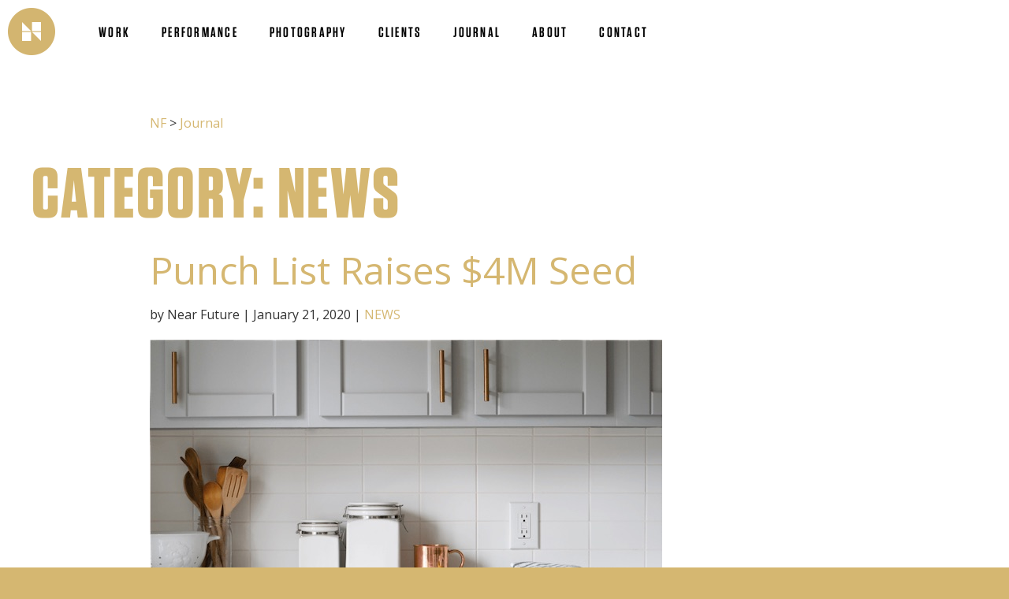

--- FILE ---
content_type: text/html; charset=UTF-8
request_url: https://nearfutu.re/journal/category/news/page/2/
body_size: 36822
content:
<!doctype html>
<html lang="en-US">
<head>
<meta charset="UTF-8">
<meta name="viewport" content="width=device-width, initial-scale=1">
<link rel="profile" href="http://gmpg.org/xfn/11">

<title>Category: NEWS | Page 2 | Near Future</title>

<!-- The SEO Framework by Sybre Waaijer -->
<meta name="robots" content="noindex" />
<meta property="og:image" content="https://nearfutu.re/wp-content/uploads/2020/08/logo_nearfuture.png" />
<meta property="og:image:width" content="480" />
<meta property="og:image:height" content="480" />
<meta property="og:image:alt" content="Near Future" />
<meta property="og:locale" content="en_US" />
<meta property="og:type" content="website" />
<meta property="og:title" content="Category: NEWS | Page 2 | Near Future" />
<meta property="og:url" content="https://nearfutu.re/journal/category/news/page/2/" />
<meta property="og:site_name" content="Near Future" />
<meta name="twitter:card" content="summary_large_image" />
<meta name="twitter:site" content="@nearfuturevideo" />
<meta name="twitter:title" content="Category: NEWS | Page 2 | Near Future" />
<meta name="twitter:image" content="https://nearfutu.re/wp-content/uploads/2020/08/logo_nearfuture.png" />
<meta name="twitter:image:width" content="480" />
<meta name="twitter:image:height" content="480" />
<meta name="twitter:image:alt" content="Near Future" />
<link rel="prev" href="https://nearfutu.re/journal/category/news/" />
<!-- / The SEO Framework by Sybre Waaijer | 1.56ms meta | 9.64ms boot -->

<link rel='dns-prefetch' href='//cdn.jsdelivr.net' />
<link rel='dns-prefetch' href='//kit.fontawesome.com' />
<link rel='dns-prefetch' href='//use.fontawesome.com' />
<link rel='dns-prefetch' href='//cloud.typography.com' />
<link rel='dns-prefetch' href='//fonts.googleapis.com' />
<link rel='dns-prefetch' href='//s.w.org' />
<link rel="alternate" type="application/rss+xml" title="Near Future &raquo; NEWS Category Feed" href="https://nearfutu.re/journal/category/news/feed/" />
		<script>
			window._wpemojiSettings = {"baseUrl":"https:\/\/s.w.org\/images\/core\/emoji\/13.0.1\/72x72\/","ext":".png","svgUrl":"https:\/\/s.w.org\/images\/core\/emoji\/13.0.1\/svg\/","svgExt":".svg","source":{"concatemoji":"https:\/\/nearfutu.re\/wp-includes\/js\/wp-emoji-release.min.js?ver=5.6.16"}};
			!function(e,a,t){var n,r,o,i=a.createElement("canvas"),p=i.getContext&&i.getContext("2d");function s(e,t){var a=String.fromCharCode;p.clearRect(0,0,i.width,i.height),p.fillText(a.apply(this,e),0,0);e=i.toDataURL();return p.clearRect(0,0,i.width,i.height),p.fillText(a.apply(this,t),0,0),e===i.toDataURL()}function c(e){var t=a.createElement("script");t.src=e,t.defer=t.type="text/javascript",a.getElementsByTagName("head")[0].appendChild(t)}for(o=Array("flag","emoji"),t.supports={everything:!0,everythingExceptFlag:!0},r=0;r<o.length;r++)t.supports[o[r]]=function(e){if(!p||!p.fillText)return!1;switch(p.textBaseline="top",p.font="600 32px Arial",e){case"flag":return s([127987,65039,8205,9895,65039],[127987,65039,8203,9895,65039])?!1:!s([55356,56826,55356,56819],[55356,56826,8203,55356,56819])&&!s([55356,57332,56128,56423,56128,56418,56128,56421,56128,56430,56128,56423,56128,56447],[55356,57332,8203,56128,56423,8203,56128,56418,8203,56128,56421,8203,56128,56430,8203,56128,56423,8203,56128,56447]);case"emoji":return!s([55357,56424,8205,55356,57212],[55357,56424,8203,55356,57212])}return!1}(o[r]),t.supports.everything=t.supports.everything&&t.supports[o[r]],"flag"!==o[r]&&(t.supports.everythingExceptFlag=t.supports.everythingExceptFlag&&t.supports[o[r]]);t.supports.everythingExceptFlag=t.supports.everythingExceptFlag&&!t.supports.flag,t.DOMReady=!1,t.readyCallback=function(){t.DOMReady=!0},t.supports.everything||(n=function(){t.readyCallback()},a.addEventListener?(a.addEventListener("DOMContentLoaded",n,!1),e.addEventListener("load",n,!1)):(e.attachEvent("onload",n),a.attachEvent("onreadystatechange",function(){"complete"===a.readyState&&t.readyCallback()})),(n=t.source||{}).concatemoji?c(n.concatemoji):n.wpemoji&&n.twemoji&&(c(n.twemoji),c(n.wpemoji)))}(window,document,window._wpemojiSettings);
		</script>
		<style>
img.wp-smiley,
img.emoji {
	display: inline !important;
	border: none !important;
	box-shadow: none !important;
	height: 1em !important;
	width: 1em !important;
	margin: 0 .07em !important;
	vertical-align: -0.1em !important;
	background: none !important;
	padding: 0 !important;
}
</style>
	<link rel='stylesheet' id='wp-block-library-css'  href='https://nearfutu.re/wp-includes/css/dist/block-library/style.min.css?ver=5.6.16' media='all' />
<link rel='stylesheet' id='font-awesome-official-css'  href='https://use.fontawesome.com/releases/v6.5.1/css/all.css' media='all' integrity="sha384-t1nt8BQoYMLFN5p42tRAtuAAFQaCQODekUVeKKZrEnEyp4H2R0RHFz0KWpmj7i8g" crossorigin="anonymous" />
<link rel='stylesheet' id='nearfuture-style-cssreset-css'  href='//cdn.jsdelivr.net/gh/somethumb/cssreset@5.7.6/cssreset.min.css?ver=5.6.16' media='all' />
<link rel='stylesheet' id='nearfuture-featherlight-style-css'  href='//cdn.jsdelivr.net/npm/featherlight@1.7.14/src/featherlight.min.css?ver=5.6.16' media='all' />
<link rel='stylesheet' id='nearfuture-hamburgers-style-css'  href='//cdn.jsdelivr.net/npm/hamburgers@1.1.3/dist/hamburgers.min.css?ver=5.6.16' media='all' />
<link rel='stylesheet' id='nearfuture-font-typography-css'  href='//cloud.typography.com/7805698/7470612/css/fonts.css?ver=5.6.16' media='all' />
<link rel='stylesheet' id='nearfuture-google-fonts-css'  href='//fonts.googleapis.com/css2?family=Open+Sans%3Awght%40400%3B600%3B700%3B800&#038;display=swap&#038;ver=5.6.16' media='all' />
<link rel='stylesheet' id='nearfuture-unslider-style-css'  href='//cdn.jsdelivr.net/npm/unslider@2.0.3/dist/css/unslider.min.css?ver=5.6.16' media='all' />
<link rel='stylesheet' id='nearfuture-unslider-style-extra-css'  href='https://nearfutu.re/wp-content/themes/nearfuture/css/unslider.css?1598478486&#038;ver=5.6.16' media='all' />
<link rel='stylesheet' id='nearfuture-slick-style-css'  href='//cdn.jsdelivr.net/npm/slick-carousel@1.8.1/slick/slick.min.css?ver=5.6.16' media='all' />
<link rel='stylesheet' id='nearfuture-slick-theme-css'  href='//cdn.jsdelivr.net/npm/slick-carousel@1.8.1/slick/slick-theme.min.css?ver=5.6.16' media='all' />
<link rel='stylesheet' id='nearfuture-style-css'  href='https://nearfutu.re/wp-content/themes/nearfuture/style.css?1747336765&#038;ver=5.6.16' media='all' />
<link rel='stylesheet' id='nearfuture-style-tablet-css'  href='https://nearfutu.re/wp-content/themes/nearfuture/style-tablet.css?1704935256&#038;ver=5.6.16' media='only screen and (max-width: 821px)' />
<link rel='stylesheet' id='nearfuture-style-mobile-css'  href='https://nearfutu.re/wp-content/themes/nearfuture/style-mobile.css?1613727940&#038;ver=5.6.16' media='only screen and (max-width: 641px)' />
<link rel='stylesheet' id='nearfuture-style-phone-css'  href='https://nearfutu.re/wp-content/themes/nearfuture/style-phone.css?1613728462&#038;ver=5.6.16' media='only screen and (max-width: 481px)' />
<link rel='stylesheet' id='nearfuture-style-gform-css'  href='https://nearfutu.re/wp-content/themes/nearfuture/style-gform.css?1704741218&#038;ver=5.6.16' media='all' />
<link rel='stylesheet' id='font-awesome-official-v4shim-css'  href='https://use.fontawesome.com/releases/v6.5.1/css/v4-shims.css' media='all' integrity="sha384-5Jfdy0XO8+vjCRofsSnGmxGSYjLfsjjTOABKxVr8BkfvlaAm14bIJc7Jcjfq/xQI" crossorigin="anonymous" />
<script src='https://nearfutu.re/wp-includes/js/jquery/jquery.min.js?ver=3.5.1' id='jquery-core-js'></script>
<script src='https://nearfutu.re/wp-includes/js/jquery/jquery-migrate.min.js?ver=3.3.2' id='jquery-migrate-js'></script>
<script src='//cdn.jsdelivr.net/npm/mixitup@3.3.1/dist/mixitup.min.js?ver=5.6.16' id='nearfuture-mixitup-js'></script>
<script src='//cdn.jsdelivr.net/npm/featherlight@1.7.14/release/featherlight.min.js?ver=5.6.16' id='nearfuture-featherlight-js'></script>
<script src='//cdn.jsdelivr.net/npm/skip-link-focus@1.0.0/skip-link-focus.min.js?ver=5.6.16' id='nearfuture-skip-link-focus-fix-js'></script>
<script crossorigin='anonymous' defer src='//kit.fontawesome.com/d39e0cc1ca.js?ver=5.6.16' id='nearfuture-font-awesome-js'></script>
<script src='//cdn.jsdelivr.net/npm/unslider@2.0.3/src/js/unslider.min.js?ver=5.6.16' id='nearfuture-unslider-js'></script>
<script src='//cdn.jsdelivr.net/npm/slick-carousel@1.8.1/slick/slick.min.js?ver=5.6.16' id='nearfuture-slick-js'></script>
<script src='https://nearfutu.re/wp-content/themes/nearfuture/js/scripts.js?1746657962&#038;ver=5.6.16' id='nearfuture-scripts-js'></script>
<link rel="https://api.w.org/" href="https://nearfutu.re/wp-json/" /><link rel="alternate" type="application/json" href="https://nearfutu.re/wp-json/wp/v2/categories/24" /><style>.recentcomments a{display:inline !important;padding:0 !important;margin:0 !important;}</style><link rel="icon" href="https://nearfutu.re/wp-content/uploads/2020/08/cropped-favicon-32x32.png" sizes="32x32" />
<link rel="icon" href="https://nearfutu.re/wp-content/uploads/2020/08/cropped-favicon-192x192.png" sizes="192x192" />
<link rel="apple-touch-icon" href="https://nearfutu.re/wp-content/uploads/2020/08/cropped-favicon-180x180.png" />
<meta name="msapplication-TileImage" content="https://nearfutu.re/wp-content/uploads/2020/08/cropped-favicon-270x270.png" />
</head>

<body class="archive paged category category-news category-24 wp-custom-logo wp-embed-responsive paged-2 category-paged-2 group-blog hfeed">
  <a class="skip-link screen-reader-text" href="#content">Skip to content</a>
  <header>
    <figure><a href="https://nearfutu.re/" class="custom-logo-link" rel="home"><img width="480" height="480" src="https://nearfutu.re/wp-content/uploads/2020/08/logo_nearfuture.png" class="custom-logo" alt="Near Future" srcset="https://nearfutu.re/wp-content/uploads/2020/08/logo_nearfuture.png 480w, https://nearfutu.re/wp-content/uploads/2020/08/logo_nearfuture-300x300.png 300w, https://nearfutu.re/wp-content/uploads/2020/08/logo_nearfuture-130x130.png 130w, https://nearfutu.re/wp-content/uploads/2020/08/logo_nearfuture-80x80.png 80w, https://nearfutu.re/wp-content/uploads/2020/08/logo_nearfuture-400x400.png 400w" sizes="(max-width: 480px) 100vw, 480px" /></a></figure>
    <nav>
      <button class="menu-toggle open-menu hamburger hamburger--collapse" type="button">
        <span class="hamburger-box">
          <span class="hamburger-inner"></span>
        </span>
        <span class="hamburger-label">Menu</span>
      </button>
      <nav class="overlay">
        <ul id="menu-footer" class="menu"><li id="menu-item-2761" class="menu-item menu-item-type-post_type menu-item-object-page menu-item-2761"><a href="https://nearfutu.re/projects/">Work</a></li>
<li id="menu-item-2762" class="menu-item menu-item-type-post_type menu-item-object-page menu-item-2762"><a href="https://nearfutu.re/performance-marketing/">Performance</a></li>
<li id="menu-item-2763" class="menu-item menu-item-type-post_type menu-item-object-page menu-item-2763"><a href="https://nearfutu.re/photography/">Photography</a></li>
<li id="menu-item-2764" class="menu-item menu-item-type-post_type menu-item-object-page menu-item-2764"><a href="https://nearfutu.re/clients/">Clients</a></li>
<li id="menu-item-2765" class="menu-item menu-item-type-post_type menu-item-object-page current_page_parent menu-item-2765"><a href="https://nearfutu.re/journal/">Journal</a></li>
<li id="menu-item-2766" class="menu-item menu-item-type-post_type menu-item-object-page menu-item-2766"><a href="https://nearfutu.re/about/">About</a></li>
<li id="menu-item-2899" class="menu-item menu-item-type-post_type menu-item-object-page menu-item-2899"><a href="https://nearfutu.re/contact-us/">Contact</a></li>
</ul>        <aside><a href="https://nearfutu.re/contact-us/">Ready to Get Started?</a></aside>
      </nav>
    </nav>
  </header>
		<main>
			<section class="blog-content">

				<div class="breadcrumb">
					<a href="https://nearfutu.re">NF</a> > <a href="https://nearfutu.re/journal/">Journal</a>
				</div>

				
					<header class="page-header">
						<h1 class="page-title">Category: <span>NEWS</span></h1>					</header><!-- .page-header -->

					
<article id="post-1456" class="post-1456 post type-post status-publish format-standard hentry category-news">
	<header class="entry-header">
		<h2 class="entry-title"><a href="https://nearfutu.re/journal/punch-list-raises-4m-seed/" rel="bookmark">Punch List Raises $4M Seed</a></h2>		<div class="entry-meta">
						<span class="author">by  Near Future | </span>
			<span class="date">January 21, 2020 | </span>
			<span class="cats"><a href="https://nearfutu.re/journal/category/news/" rel="category tag">NEWS</a></span>
		</div><!-- .entry-meta -->
			</header><!-- .entry-header -->

	<div class="entry-content">
		<p><img loading="lazy" src="http://nearfutu.re/wp-content/uploads/2020/01/pl-kitchen.jpg" alt="" width="650" height="445" class="aligncenter size-full wp-image-1461" srcset="https://nearfutu.re/wp-content/uploads/2020/01/pl-kitchen.jpg 650w, https://nearfutu.re/wp-content/uploads/2020/01/pl-kitchen-300x205.jpg 300w, https://nearfutu.re/wp-content/uploads/2020/01/pl-kitchen-130x89.jpg 130w, https://nearfutu.re/wp-content/uploads/2020/01/pl-kitchen-117x80.jpg 117w" sizes="(max-width: 650px) 100vw, 650px" /></p>
<p>Big ups to Kyle and Andy at <a href="http://www.punchlist.com">Punch List</a>. They&#8217;re tackling the pains of home remodeling by creating simple collaboration tools for homeowners and contractors.</p>
<p><a href="https://news.crunchbase.com/news/exclusive-punch-list-raises-4m-seed-to-streamline-the-home-renovation-process/" rel="noopener" target="_blank">https://news.crunchbase.com/news/exclusive-punch-list-raises-4m-seed-to-streamline-the-home-renovation-process/</a></p>
<p>Checkout our <a href="http://nearfutu.re/videos/punch-list/" rel="noopener" target="_blank">video</a></p>
	</div><!-- .entry-content -->

	<footer class="entry-footer">
			</footer><!-- .entry-footer -->
</article><!-- #post-## -->

<article id="post-1385" class="post-1385 post type-post status-publish format-standard hentry category-news tag-acquisition tag-rylo tag-vsco">
	<header class="entry-header">
		<h2 class="entry-title"><a href="https://nearfutu.re/journal/rylo-vsco/" rel="bookmark">RYLO + VSCO join forces</a></h2>		<div class="entry-meta">
						<span class="author">by  Near Future | </span>
			<span class="date">December 10, 2019 | </span>
			<span class="cats"><a href="https://nearfutu.re/journal/category/news/" rel="category tag">NEWS</a></span>
		</div><!-- .entry-meta -->
			</header><!-- .entry-header -->

	<div class="entry-content">
		<p><img loading="lazy" class="alignnone size-full wp-image-1391" src="http://nearfutu.re/wp-content/uploads/2019/12/rylo-camera.png" alt="" width="1390" height="821" srcset="https://nearfutu.re/wp-content/uploads/2019/12/rylo-camera.png 1390w, https://nearfutu.re/wp-content/uploads/2019/12/rylo-camera-300x177.png 300w, https://nearfutu.re/wp-content/uploads/2019/12/rylo-camera-1024x605.png 1024w, https://nearfutu.re/wp-content/uploads/2019/12/rylo-camera-130x77.png 130w, https://nearfutu.re/wp-content/uploads/2019/12/rylo-camera-768x454.png 768w, https://nearfutu.re/wp-content/uploads/2019/12/rylo-camera-135x80.png 135w" sizes="33.3vw" />Congrats to our friends at RYLO! Excited to see the amazing video/editing capabilities they bring to VSCO. We had a great time working with them on their launch video. Check it out here: <a href="http://nearfutu.re/videos/meet-rylo-a-new-kind-of-camera/">RYLO</a></p>
<blockquote class="wp-embedded-content" data-secret="wJEIwXNC5L"><p><a href="https://techcrunch.com/2019/12/10/vsco-acquires-video-editing-startup-rylo/">VSCO acquires video editing startup Rylo</a></p></blockquote>
<p><iframe class="wp-embedded-content" sandbox="allow-scripts" security="restricted" style="position: absolute; clip: rect(1px, 1px, 1px, 1px);" src="https://techcrunch.com/2019/12/10/vsco-acquires-video-editing-startup-rylo/embed/#?secret=wJEIwXNC5L" data-secret="wJEIwXNC5L" width="800" height="450" title="&#8220;VSCO acquires video editing startup Rylo&#8221; &#8212; TechCrunch" frameborder="0" marginwidth="0" marginheight="0" scrolling="no"></iframe></p>
	</div><!-- .entry-content -->

	<footer class="entry-footer">
			</footer><!-- .entry-footer -->
</article><!-- #post-## -->

<article id="post-1393" class="post-1393 post type-post status-publish format-standard hentry category-news tag-funding tag-unicorn tag-valuation">
	<header class="entry-header">
		<h2 class="entry-title"><a href="https://nearfutu.re/journal/chime-closes-series-e/" rel="bookmark">Chime closes series E</a></h2>		<div class="entry-meta">
						<span class="author">by  NF Editor | </span>
			<span class="date">December 5, 2019 | </span>
			<span class="cats"><a href="https://nearfutu.re/journal/category/news/" rel="category tag">NEWS</a></span>
		</div><!-- .entry-meta -->
			</header><!-- .entry-header -->

	<div class="entry-content">
		<p><img loading="lazy" class="size-full wp-image-1335 alignleft" src="http://nearfutu.re/wp-content/uploads/2019/08/meet-chime.jpg" alt="" width="1800" height="1012" srcset="https://nearfutu.re/wp-content/uploads/2019/08/meet-chime.jpg 1800w, https://nearfutu.re/wp-content/uploads/2019/08/meet-chime-300x169.jpg 300w, https://nearfutu.re/wp-content/uploads/2019/08/meet-chime-1024x576.jpg 1024w, https://nearfutu.re/wp-content/uploads/2019/08/meet-chime-130x73.jpg 130w, https://nearfutu.re/wp-content/uploads/2019/08/meet-chime-768x432.jpg 768w, https://nearfutu.re/wp-content/uploads/2019/08/meet-chime-1536x864.jpg 1536w, https://nearfutu.re/wp-content/uploads/2019/08/meet-chime-142x80.jpg 142w" sizes="33.3vw" /></p>
<p>Our friends at Chime keep on dominating the digital banking space. We&#8217;ve always believed in their mission to provide financial independence/wellness to the under bank. Good to see the world agrees! Checkout this commercial we made with them: <a href="https://www.ispot.tv/ad/oS0i/chime-banking-this-is-chime">Chime</a></p>
<p><a href="https://www.cnbc.com/2019/12/05/chime-quadruples-valuation-to-5point8-billion-as-it-raises-500-million.html">https://www.cnbc.com/2019/12/05/chime-quadruples-valuation-to-5point8-billion-as-it-raises-500-million.html</a></p>
	</div><!-- .entry-content -->

	<footer class="entry-footer">
			</footer><!-- .entry-footer -->
</article><!-- #post-## -->

<article id="post-1396" class="post-1396 post type-post status-publish format-standard hentry category-news tag-shorty-awards">
	<header class="entry-header">
		<h2 class="entry-title"><a href="https://nearfutu.re/journal/leo-and-hanas-heart-wins-gold-distinction/" rel="bookmark">Leo and Hana&#8217;s Heart Wins Gold Distinction</a></h2>		<div class="entry-meta">
						<span class="author">by  NF Editor | </span>
			<span class="date">November 19, 2019 | </span>
			<span class="cats"><a href="https://nearfutu.re/journal/category/news/" rel="category tag">NEWS</a></span>
		</div><!-- .entry-meta -->
			</header><!-- .entry-header -->

	<div class="entry-content">
		<p><img loading="lazy" class="alignnone size-full wp-image-1397" src="http://nearfutu.re/wp-content/uploads/2019/12/leo-hana.jpg" alt="" width="1886" height="836" srcset="https://nearfutu.re/wp-content/uploads/2019/12/leo-hana.jpg 1886w, https://nearfutu.re/wp-content/uploads/2019/12/leo-hana-300x133.jpg 300w, https://nearfutu.re/wp-content/uploads/2019/12/leo-hana-1024x454.jpg 1024w, https://nearfutu.re/wp-content/uploads/2019/12/leo-hana-130x58.jpg 130w, https://nearfutu.re/wp-content/uploads/2019/12/leo-hana-768x340.jpg 768w, https://nearfutu.re/wp-content/uploads/2019/12/leo-hana-1536x681.jpg 1536w, https://nearfutu.re/wp-content/uploads/2019/12/leo-hana-180x80.jpg 180w" sizes="33.3vw" />We couldn&#8217;t be more honored to have been a part of this special project for our friends at the Lucile Packard Children&#8217;s Hospital Stanford. They continue to inspire us with their selfless and tireless work helping children. Here&#8217;s the video: <a href="https://youtu.be/FqN3qzb4Uwo">https://youtu.be/FqN3qzb4Uwo</a></p>
<p><a href="https://shortyawards.com/4th-socialgood/leo-and-hanas-heart">https://shortyawards.com/4th-socialgood/leo-and-hanas-heart</a></p>
	</div><!-- .entry-content -->

	<footer class="entry-footer">
			</footer><!-- .entry-footer -->
</article><!-- #post-## -->

<article id="post-1399" class="post-1399 post type-post status-publish format-standard hentry category-news tag-funding tag-turo tag-unicorn">
	<header class="entry-header">
		<h2 class="entry-title"><a href="https://nearfutu.re/journal/turo-closes-series-e/" rel="bookmark">Turo closes series E</a></h2>		<div class="entry-meta">
						<span class="author">by  NF Editor | </span>
			<span class="date">July 17, 2019 | </span>
			<span class="cats"><a href="https://nearfutu.re/journal/category/news/" rel="category tag">NEWS</a></span>
		</div><!-- .entry-meta -->
			</header><!-- .entry-header -->

	<div class="entry-content">
		<p><img loading="lazy" class="alignnone size-full wp-image-1400" src="http://nearfutu.re/wp-content/uploads/2019/12/turo-social.jpg" alt="" width="1500" height="1001" srcset="https://nearfutu.re/wp-content/uploads/2019/12/turo-social.jpg 1500w, https://nearfutu.re/wp-content/uploads/2019/12/turo-social-300x200.jpg 300w, https://nearfutu.re/wp-content/uploads/2019/12/turo-social-1024x683.jpg 1024w, https://nearfutu.re/wp-content/uploads/2019/12/turo-social-130x87.jpg 130w, https://nearfutu.re/wp-content/uploads/2019/12/turo-social-768x513.jpg 768w, https://nearfutu.re/wp-content/uploads/2019/12/turo-social-120x80.jpg 120w" sizes="33.3vw" /></p>
<p>Big ups to our pals at Turo on a fresh new round of funding. They&#8217;ve joined unicorn status 😉</p>
<p>Checkout our TV spots: <a href="https://www.ispot.tv/ad/dnxc/turo-this-is-turo">https://www.ispot.tv/ad/dnxc/turo-this-is-turo</a></p>
<blockquote class="wp-embedded-content" data-secret="VnYmn1RK6a"><p><a href="https://techcrunch.com/2019/07/17/peer-to-peer-car-sharing-marketplace-turo-raises-250m-at-over-1b-valuation-from-iac/">Peer-to-peer car-sharing marketplace Turo raises $250M at over $1B valuation from IAC</a></p></blockquote>
<p><iframe class="wp-embedded-content" sandbox="allow-scripts" security="restricted" style="position: absolute; clip: rect(1px, 1px, 1px, 1px);" src="https://techcrunch.com/2019/07/17/peer-to-peer-car-sharing-marketplace-turo-raises-250m-at-over-1b-valuation-from-iac/embed/#?secret=VnYmn1RK6a" data-secret="VnYmn1RK6a" width="800" height="450" title="&#8220;Peer-to-peer car-sharing marketplace Turo raises $250M at over $1B valuation from IAC&#8221; &#8212; TechCrunch" frameborder="0" marginwidth="0" marginheight="0" scrolling="no"></iframe></p>
	</div><!-- .entry-content -->

	<footer class="entry-footer">
			</footer><!-- .entry-footer -->
</article><!-- #post-## -->

<article id="post-1403" class="post-1403 post type-post status-publish format-standard hentry category-news tag-launch tag-spansive">
	<header class="entry-header">
		<h2 class="entry-title"><a href="https://nearfutu.re/journal/spansive-launches-new-qi-charging-device/" rel="bookmark">Spansive launches new Qi charging device</a></h2>		<div class="entry-meta">
						<span class="author">by  NF Editor | </span>
			<span class="date">May 23, 2019 | </span>
			<span class="cats"><a href="https://nearfutu.re/journal/category/news/" rel="category tag">NEWS</a></span>
		</div><!-- .entry-meta -->
			</header><!-- .entry-header -->

	<div class="entry-content">
		<p><img loading="lazy" class="alignnone size-full wp-image-1404" src="http://nearfutu.re/wp-content/uploads/2019/12/spansive-social.jpg" alt="" width="2074" height="1002" srcset="https://nearfutu.re/wp-content/uploads/2019/12/spansive-social.jpg 2074w, https://nearfutu.re/wp-content/uploads/2019/12/spansive-social-300x145.jpg 300w, https://nearfutu.re/wp-content/uploads/2019/12/spansive-social-1024x495.jpg 1024w, https://nearfutu.re/wp-content/uploads/2019/12/spansive-social-130x63.jpg 130w, https://nearfutu.re/wp-content/uploads/2019/12/spansive-social-768x371.jpg 768w, https://nearfutu.re/wp-content/uploads/2019/12/spansive-social-1536x742.jpg 1536w, https://nearfutu.re/wp-content/uploads/2019/12/spansive-social-2048x989.jpg 2048w, https://nearfutu.re/wp-content/uploads/2019/12/spansive-social-166x80.jpg 166w" sizes="33.3vw" />Our friends at Spansive have done something about that rat&#8217;s nest of charging cables in your home. They just launched the Spansive Source—a new Qi charging device that can charge up to 6 devices at once, even through cases and pop sockets. Peep the video we made for them: <a href="https://youtu.be/oxBgxm4reeM">Spansive</a></p>
<blockquote class="wp-embedded-content" data-secret="LDAsdUJ9Al"><p><a href="https://9to5mac.com/2019/05/23/spansive-source-wireless-charger/">Spansive&#8217;s Source wirelessly charges four smartphones at a time, even through thick cases and PopSockets</a></p></blockquote>
<p><iframe class="wp-embedded-content" sandbox="allow-scripts" security="restricted" style="position: absolute; clip: rect(1px, 1px, 1px, 1px);" src="https://9to5mac.com/2019/05/23/spansive-source-wireless-charger/embed/#?secret=LDAsdUJ9Al" data-secret="LDAsdUJ9Al" width="600" height="338" title="&#8220;Spansive&#8217;s Source wirelessly charges four smartphones at a time, even through thick cases and PopSockets&#8221; &#8212; 9to5Mac" frameborder="0" marginwidth="0" marginheight="0" scrolling="no"></iframe></p>
	</div><!-- .entry-content -->

	<footer class="entry-footer">
			</footer><!-- .entry-footer -->
</article><!-- #post-## -->

<article id="post-1409" class="post-1409 post type-post status-publish format-standard hentry category-news tag-funding tag-opendoor">
	<header class="entry-header">
		<h2 class="entry-title"><a href="https://nearfutu.re/journal/opendoor-closes-series-e/" rel="bookmark">Opendoor closes series E</a></h2>		<div class="entry-meta">
						<span class="author">by  NF Editor | </span>
			<span class="date">March 20, 2019 | </span>
			<span class="cats"><a href="https://nearfutu.re/journal/category/news/" rel="category tag">NEWS</a></span>
		</div><!-- .entry-meta -->
			</header><!-- .entry-header -->

	<div class="entry-content">
		<p><img loading="lazy" class="alignnone size-full wp-image-1410" src="http://nearfutu.re/wp-content/uploads/2019/12/opendoor-social.jpg" alt="" width="1874" height="962" srcset="https://nearfutu.re/wp-content/uploads/2019/12/opendoor-social.jpg 1874w, https://nearfutu.re/wp-content/uploads/2019/12/opendoor-social-300x154.jpg 300w, https://nearfutu.re/wp-content/uploads/2019/12/opendoor-social-1024x526.jpg 1024w, https://nearfutu.re/wp-content/uploads/2019/12/opendoor-social-130x67.jpg 130w, https://nearfutu.re/wp-content/uploads/2019/12/opendoor-social-768x394.jpg 768w, https://nearfutu.re/wp-content/uploads/2019/12/opendoor-social-1536x788.jpg 1536w, https://nearfutu.re/wp-content/uploads/2019/12/opendoor-social-156x80.jpg 156w" sizes="33.3vw" />Awesome to see our friends at Opendoor continue to change the way people buy and sell their homes. We&#8217;ve had a blast helping them tell success stories: <a href="https://youtu.be/GQa1yz8cA0c">https://youtu.be/GQa1yz8cA0c</a></p>
<blockquote class="wp-embedded-content" data-secret="lp6IDYsKgJ"><p><a href="https://techcrunch.com/2019/03/20/opendoor-raises-300m-on-a-3-8b-valuation-for-its-home-marketplace/">Opendoor raises $300M on a $3.8B valuation for its home marketplace</a></p></blockquote>
<p><iframe class="wp-embedded-content" sandbox="allow-scripts" security="restricted" style="position: absolute; clip: rect(1px, 1px, 1px, 1px);" src="https://techcrunch.com/2019/03/20/opendoor-raises-300m-on-a-3-8b-valuation-for-its-home-marketplace/embed/#?secret=lp6IDYsKgJ" data-secret="lp6IDYsKgJ" width="800" height="450" title="&#8220;Opendoor raises $300M on a $3.8B valuation for its home marketplace&#8221; &#8212; TechCrunch" frameborder="0" marginwidth="0" marginheight="0" scrolling="no"></iframe></p>
	</div><!-- .entry-content -->

	<footer class="entry-footer">
			</footer><!-- .entry-footer -->
</article><!-- #post-## -->

<article id="post-1406" class="post-1406 post type-post status-publish format-standard hentry category-news tag-funding tag-thirdlove">
	<header class="entry-header">
		<h2 class="entry-title"><a href="https://nearfutu.re/journal/thirdlove-closes-funding-round/" rel="bookmark">ThirdLove closes funding round</a></h2>		<div class="entry-meta">
						<span class="author">by  NF Editor | </span>
			<span class="date">February 26, 2019 | </span>
			<span class="cats"><a href="https://nearfutu.re/journal/category/news/" rel="category tag">NEWS</a></span>
		</div><!-- .entry-meta -->
			</header><!-- .entry-header -->

	<div class="entry-content">
		<p><img loading="lazy" class="alignnone size-full wp-image-1407" src="http://nearfutu.re/wp-content/uploads/2019/12/tl-social.jpg" alt="" width="1500" height="1000" srcset="https://nearfutu.re/wp-content/uploads/2019/12/tl-social.jpg 1500w, https://nearfutu.re/wp-content/uploads/2019/12/tl-social-300x200.jpg 300w, https://nearfutu.re/wp-content/uploads/2019/12/tl-social-1024x683.jpg 1024w, https://nearfutu.re/wp-content/uploads/2019/12/tl-social-130x87.jpg 130w, https://nearfutu.re/wp-content/uploads/2019/12/tl-social-768x512.jpg 768w, https://nearfutu.re/wp-content/uploads/2019/12/tl-social-120x80.jpg 120w" sizes="33.3vw" />Congrats to our friends at ThirdLove for a fresh new round of funding. We had a blast working with them on a series of TV commercials. Checkout <a href="https://www.ispot.tv/ad/dYyk/thirdlove-actually-fits">Your Perfect Fit</a></p>
<blockquote class="wp-embedded-content" data-secret="qpe2YxrHGX"><p><a href="https://techcrunch.com/2019/02/26/thirdlove-the-direct-to-consumer-lingerie-startup-gets-a-55m-boost/">ThirdLove, the direct-to-consumer lingerie startup, gets a $55M boost</a></p></blockquote>
<p><iframe class="wp-embedded-content" sandbox="allow-scripts" security="restricted" style="position: absolute; clip: rect(1px, 1px, 1px, 1px);" src="https://techcrunch.com/2019/02/26/thirdlove-the-direct-to-consumer-lingerie-startup-gets-a-55m-boost/embed/#?secret=qpe2YxrHGX" data-secret="qpe2YxrHGX" width="800" height="450" title="&#8220;ThirdLove, the direct-to-consumer lingerie startup, gets a $55M boost&#8221; &#8212; TechCrunch" frameborder="0" marginwidth="0" marginheight="0" scrolling="no"></iframe></p>
	</div><!-- .entry-content -->

	<footer class="entry-footer">
			</footer><!-- .entry-footer -->
</article><!-- #post-## -->

<article id="post-1412" class="post-1412 post type-post status-publish format-standard hentry category-news tag-acquisition tag-amazon tag-eero">
	<header class="entry-header">
		<h2 class="entry-title"><a href="https://nearfutu.re/journal/amazon-acquires-eero/" rel="bookmark">Amazon acquires eero</a></h2>		<div class="entry-meta">
						<span class="author">by  NF Editor | </span>
			<span class="date">February 11, 2019 | </span>
			<span class="cats"><a href="https://nearfutu.re/journal/category/news/" rel="category tag">NEWS</a></span>
		</div><!-- .entry-meta -->
			</header><!-- .entry-header -->

	<div class="entry-content">
		<p><img loading="lazy" class="alignnone size-full wp-image-1413" src="http://nearfutu.re/wp-content/uploads/2019/12/eero-social.jpg" alt="" width="1000" height="667" srcset="https://nearfutu.re/wp-content/uploads/2019/12/eero-social.jpg 1000w, https://nearfutu.re/wp-content/uploads/2019/12/eero-social-300x200.jpg 300w, https://nearfutu.re/wp-content/uploads/2019/12/eero-social-130x87.jpg 130w, https://nearfutu.re/wp-content/uploads/2019/12/eero-social-768x512.jpg 768w, https://nearfutu.re/wp-content/uploads/2019/12/eero-social-120x80.jpg 120w" sizes="33.3vw" />Blown away to hear our friends at eero are joining forces with Amazon. We&#8217;ve been fans of eero since day one. We&#8217;ve worked on a number of TV spots for them. Thrilled for this next chapter. Here&#8217;s the latest commercial: <a href="https://www.ispot.tv/ad/w6Cx/eero-wifi-so-good-youll-never-think-about-wifi-again">https://www.ispot.tv/ad/w6Cx/eero-wifi-so-good-youll-never-think-about-wifi-again</a></p>
<p><a href="https://www.businesswire.com/news/home/20190211005750/en/Amazon-Acquire-eero-Customers-Connect-Smart-Home">https://www.businesswire.com/news/home/20190211005750/en/Amazon-Acquire-eero-Customers-Connect-Smart-Home</a></p>
	</div><!-- .entry-content -->

	<footer class="entry-footer">
			</footer><!-- .entry-footer -->
</article><!-- #post-## -->

	<nav class="navigation posts-navigation" role="navigation" aria-label="Posts">
		<h2 class="screen-reader-text">Posts navigation</h2>
		<div class="nav-links"><div class="nav-next"><a href="https://nearfutu.re/journal/category/news/" >Newer posts</a></div></div>
	</nav>
			</section>
		</main>

  <footer>
        <section>
      <h4>Let's Do This!</h4>
      <a href="https://nearfutu.re/contact-us/">Get in touch</a>
    </section>
        <aside>
      <figure><a href="https://nearfutu.re/" class="footer-logo-link"><img width="480" height="480" src="https://nearfutu.re/wp-content/uploads/2020/08/logo_nearfuture_bk.png" class="attachment-full size-full" alt="Near Future" loading="lazy" srcset="https://nearfutu.re/wp-content/uploads/2020/08/logo_nearfuture_bk.png 480w, https://nearfutu.re/wp-content/uploads/2020/08/logo_nearfuture_bk-300x300.png 300w, https://nearfutu.re/wp-content/uploads/2020/08/logo_nearfuture_bk-130x130.png 130w, https://nearfutu.re/wp-content/uploads/2020/08/logo_nearfuture_bk-80x80.png 80w, https://nearfutu.re/wp-content/uploads/2020/08/logo_nearfuture_bk-400x400.png 400w" sizes="(max-width: 480px) 100vw, 480px" /></a></figure>
      <nav class="menu-footer-container"><ul id="menu-footer-1" class="menu"><li class="menu-item menu-item-type-post_type menu-item-object-page menu-item-2761"><a href="https://nearfutu.re/projects/">Work</a></li>
<li class="menu-item menu-item-type-post_type menu-item-object-page menu-item-2762"><a href="https://nearfutu.re/performance-marketing/">Performance</a></li>
<li class="menu-item menu-item-type-post_type menu-item-object-page menu-item-2763"><a href="https://nearfutu.re/photography/">Photography</a></li>
<li class="menu-item menu-item-type-post_type menu-item-object-page menu-item-2764"><a href="https://nearfutu.re/clients/">Clients</a></li>
<li class="menu-item menu-item-type-post_type menu-item-object-page current_page_parent menu-item-2765"><a href="https://nearfutu.re/journal/">Journal</a></li>
<li class="menu-item menu-item-type-post_type menu-item-object-page menu-item-2766"><a href="https://nearfutu.re/about/">About</a></li>
<li class="menu-item menu-item-type-post_type menu-item-object-page menu-item-2899"><a href="https://nearfutu.re/contact-us/">Contact</a></li>
</ul></nav>      <div class="menu-social-media-container"><ul id="menu-social-media" class="menu"><li id="menu-item-1672" class="menu-item menu-item-type-custom menu-item-object-custom menu-item-1672"><a href="https://www.facebook.com/nearfuturevideo"><i class="fab fa-facebook-square fa-lg"></i></a></li>
<li id="menu-item-1671" class="menu-item menu-item-type-custom menu-item-object-custom menu-item-1671"><a href="https://twitter.com/nearfuturevideo"><i class="fab fa-twitter fa-lg"></i></a></li>
<li id="menu-item-1673" class="menu-item menu-item-type-custom menu-item-object-custom menu-item-1673"><a href="https://instagram.com/nearfuturevideo"><i class="fab fa-instagram fa-lg"></i></a></li>
</ul></div>      <address>* Copyright &copy; 2026 Near Future, LLC</address>
    </aside>
  </footer>
<script src='https://nearfutu.re/wp-content/themes/nearfuture/js/navigation.js?1481780142&#038;ver=20151215' id='nearfuture-navigation-js'></script>
<script src='https://nearfutu.re/wp-includes/js/jquery/ui/core.min.js?ver=1.12.1' id='jquery-ui-core-js'></script>
<script src='https://nearfutu.re/wp-includes/js/jquery/ui/tabs.min.js?ver=1.12.1' id='jquery-ui-tabs-js'></script>
<script src='https://nearfutu.re/wp-includes/js/jquery/ui/accordion.min.js?ver=1.12.1' id='jquery-ui-accordion-js'></script>
<script src='https://nearfutu.re/wp-includes/js/wp-embed.min.js?ver=5.6.16' id='wp-embed-js'></script>
<!-- Begin: Google Analytics -->
<!-- Google tag (gtag.js) -->
<script async src="https://www.googletagmanager.com/gtag/js?id=UA-59259006-1"></script>
<script>
  window.dataLayer = window.dataLayer || [];
  function gtag(){dataLayer.push(arguments);}
  gtag('js', new Date());

  gtag('config', 'UA-59259006-1');
</script>

<!-- End: Google Analytics --></body>
</html>


--- FILE ---
content_type: text/css; charset=utf-8
request_url: https://cdn.jsdelivr.net/gh/somethumb/cssreset@5.7.6/cssreset.min.css?ver=5.6.16
body_size: 381
content:
/**
 * Minified by jsDelivr using clean-css v5.3.3.
 * Original file: /gh/somethumb/cssreset@5.7.6/cssreset.css
 *
 * Do NOT use SRI with dynamically generated files! More information: https://www.jsdelivr.com/using-sri-with-dynamic-files
 */
@charset "utf-8";html{height:auto}abbr,address,article,aside,audio,b,blockquote,body,canvas,caption,cite,code,dd,del,details,dfn,div,dl,dt,em,fieldset,figcaption,figure,footer,form,h1,h2,h3,h4,h5,h6,header,hgroup,html,i,iframe,img,ins,kbd,label,legend,li,main,mark,menu,nav,object,ol,p,pre,q,samp,section,small,span,strong,sub,summary,sup,table,tbody,td,tfoot,th,thead,time,tr,ul,var,video{margin:0;padding:0;border:0;outline:0;font-size:100%;font-weight:inherit;font-style:inherit;line-height:inherit;vertical-align:baseline;background:0 0;-webkit-box-sizing:border-box;-moz-box-sizing:border-box;box-sizing:border-box}body{overflow-wrap:normal;word-break:keep-all;-webkit-hyphens:initial;-ms-hyphens:initial;hyphens:initial}article,aside,details,figcaption,figure,footer,header,hgroup,main,menu,nav,section{display:block}ul{list-style:none}blockquote,q{quotes:none}blockquote:after,blockquote:before,q:after,q:before{content:'';content:none}a{margin:0;padding:0;font-size:100%;vertical-align:baseline;background:0 0}img{max-width:100%;height:auto;display:block}ins{text-decoration:none}del{text-decoration:line-through}abbr[title],dfn[title]{border-bottom:1px dotted;cursor:help}table{border-collapse:collapse;border-spacing:0}hr{display:block;height:1px;border:0;border-top:1px solid #ccc;margin:1em 0;padding:0}input,select{vertical-align:middle}input[type=search]::-webkit-search-cancel-button,input[type=search]::-webkit-search-decoration,input[type=search]::-webkit-search-results-button,input[type=search]::-webkit-search-results-decoration{-webkit-appearance:none}input[type=search]{-webkit-appearance:none;-webkit-box-sizing:content-box;-moz-box-sizing:content-box;box-sizing:content-box}button,input,input[type=button],input[type=email],input[type=file],input[type=number],input[type=password],input[type=search],input[type=submit],input[type=tel],input[type=text],select,textarea{font-family:inherit;-webkit-box-sizing:border-box;-moz-box-sizing:border-box;box-sizing:border-box;-webkit-border-radius:0px;border-radius:0}input[type=number]{-moz-appearance:textfield}input[type=number]::-webkit-inner-spin-button,input[type=number]::-webkit-outer-spin-button{-webkit-appearance:none;margin:0}button,input[type=button],input[type=submit]{-webkit-appearance:none;-webkit-border-radius:0px;border-radius:0}:active{-moz-outline-style:none!important;outline:0!important}:focus{-moz-outline-style:none!important;outline:0!important}::-moz-focus-inner{border:0;-moz-outline-style:none!important;outline:0!important}b,strong{font-weight:700}em,i{font-weight:inherit;font-style:italic}svg{position:relative}
/*# sourceMappingURL=/sm/851133fa6bb1a335699a23d96cdb92096e184c577ba905b969f8bfd36c3c1343.map */

--- FILE ---
content_type: text/css
request_url: https://cloud.typography.com/7805698/7470612/css/fonts.css?ver=5.6.16
body_size: 74734
content:
											  	 	
/*
	Copyright (C) 2011-2020 Hoefler & Co.
	This software is the property of Hoefler & Co. (H&Co).
	Your right to access and use this software is subject to the
	applicable License Agreement, or Terms of Service, that exists
	between you and H&Co. If no such agreement exists, you may not
	access or use this software for any purpose.
	This software may only be hosted at the locations specified in
	the applicable License Agreement or Terms of Service, and only
	for the purposes expressly set forth therein. You may not copy,
	modify, convert, create derivative works from or distribute this
	software in any way, or make it accessible to any third party,
	without first obtaining the written permission of H&Co.
	For more information, please visit us at http://typography.com.
	474998-139137-20200827
*/

@font-face{ font-family: "Tungsten A"; src: url([data-uri]); font-weight:500; font-style:normal; } @font-face{ font-family: "Tungsten B"; src: url([data-uri]); font-weight:500; font-style:normal; } @font-face{ font-family: "Tungsten A"; src: url([data-uri]); font-weight:600; font-style:normal; } @font-face{ font-family: "Tungsten B"; src: url([data-uri]); font-weight:600; font-style:normal; } @font-face{ font-family: "Tungsten A"; src: url([data-uri]); font-weight:700; font-style:normal; } @font-face{ font-family: "Tungsten B"; src: url([data-uri]); font-weight:700; font-style:normal; } @font-face{ font-family: "Tungsten Narrow A"; src: url([data-uri]); font-weight:400; font-style:normal; } @font-face{ font-family: "Tungsten Narrow B"; src: url([data-uri]); font-weight:400; font-style:normal; } @font-face{ font-family: "Tungsten Narrow A"; src: url([data-uri]); font-weight:700; font-style:normal; } @font-face{ font-family: "Tungsten Narrow B"; src: url([data-uri]); font-weight:700; font-style:normal; } 

--- FILE ---
content_type: text/css
request_url: https://nearfutu.re/wp-content/themes/nearfuture/css/unslider.css?1598478486&ver=5.6.16
body_size: 661
content:
@charset "utf-8";
/* CSS Document */

.unslider {
  position: relative;
}    
.unslider-nav ol {
  list-style: none;
  text-align: center;
}
.unslider-nav ol li {
  display: inline-block;
  width: 16px;
  height: 16px;
  margin: 0 4px;
  background: transparent;
  border-radius: 10px;
  overflow: hidden;
  text-indent: -999em;
  border: 2px solid #cba95e;
  cursor: pointer;
}
.unslider-nav ol li.unslider-active {
  background: #cba95e;
  cursor: default;
}  
.unslider-arrow {
  font-size: 150%;
	display: block;
	bottom: 0;
	margin-top: -16px;
	overflow: hidden;
	opacity: .6;
	transition: opacity .2s;
	position: absolute;
	z-index: 2;
	cursor: pointer;
}

--- FILE ---
content_type: text/css
request_url: https://nearfutu.re/wp-content/themes/nearfuture/style.css?1747336765&ver=5.6.16
body_size: 26751
content:
/*
Theme Name: nearfuture
Theme URI: https://nearfutu.re/
Description: Design by Carey Ordway, Development by Somethumb
Version: 2.0.0
License: GNU General Public License v2 or later
License URI: http://www.gnu.org/licenses/gpl-2.0.html
Text Domain: nearfuture
*/
:root {
	--color: 				#D5B771;
	--bg-color: 		#000;
}
html {
  background-color: var(--color);
}
html.smooth-scroll {
  scroll-behavior: smooth;
}
body {
  background-color: #fff;
  font-size: 16px;
  font-family: 'Open Sans', sans-serif;
  font-style: normal;
  font-weight: 400;
}
.screen-reader-text {
  display: none;
}
a {
  color: var(--color);
  text-decoration: none;
  -webkit-transition: all ease-in .15s;
  -o-transition: all ease-in .15s;
  transition: all ease-in .15s;
}
a:hover, a:active {
  color: #fff;
}
p {
  margin: 0 0 1em;
  line-height: 1.3em;
}
.hidden {
  display: none;
}
.mob {
  display: none !important;
}
.dsk {
  display: inline-block !important;
}
.aligncenter {
  text-align: center;
}
.alignleft {
  float: left;
  margin: 3px 20px 12px 0;
}
.alignright {
  float: right;
  margin: 3px 0 12px 20px;
}
body > header {
	background-color: #fff;
	position: fixed;
  height: 80px;
	width: 100%;
  transition: all 0.15s linear;
	z-index: 99999;
	/*
	display: grid;
	grid-template-columns: repeat(2, 1fr);
	*/
	display: -ms-flexbox;
	display: -webkit-flex;
	display: flex;
	flex-direction: row;
}
body > header.active {
  -webkit-box-shadow: 0px 0px 10px 0px rgba(0,0,0,0.4);
  -moz-box-shadow: 0px 0px 10px 0px rgba(0,0,0,0.4);
  box-shadow: 0px 0px 10px 0px rgba(0,0,0,0.4); 
}
body > header figure svg, body > footer figure svg, body > header figure img, body > footer figure img {
  /*width: 80px;*/
	width: 60px;
}
body > header > nav {
  padding: 30px 0 27px 10px;
}
body > header nav ul {
  display: -webkit-box;
  display: -webkit-flex;
  display: -moz-box;
  display: -moz-flex;
  display: -ms-flexbox;
  display: flex;
  flex-direction: row;
  align-items: flex-end;
}
body > header nav li {
  margin-left: 30px;
}
body > header nav a {
  font-family: 'Tungsten A', 'Tungsten B', sans-serif;
  font-weight: 600;
  font-size: 112.5%;
  color: #000;
  letter-spacing: .125em;
  padding: 5px;
  text-transform: uppercase;
}
body > header nav a:hover {
  color: var(--color);
}
body > header nav li.current-menu-item a {
  border-bottom: 2px solid var(--color);
}
body > header figure {
  z-index: 999;
	margin: 10px;
}
body > header figure a {
  /*
	position: absolute;
  right: 40px;
  top: 40px;*/
  /*width: 80px;*/
	width: 60px;
  -webkit-transition: all ease .4s;
  -moz-transition: all ease .4s;
  -o-transition: all ease .4s;
  transition: all ease .4s;
}
body > header figure a.minilogo {
	/*top: 10px;
  width: 60px;*/
  -webkit-transition: all ease .4s;
  -moz-transition: all ease .4s;
  -o-transition: all ease .4s;
  transition: all ease .4s;
}
body > header nav aside {
  display: none;
}
body > main, body > footer {
  position: relative;
  top: 80px;
	background-color: #000;
}
.hero-video video {
  display: block;
  width: 100%;
}
/* Overlay */
.hamburger {
  display: none;
}
.hamburger-label {
  display: none;
}
.welcome {
	position: absolute;
	top: 0; right: 0; bottom: 0; left: 0;
  margin: auto;
}
.welcome-container {
  display: -webkit-box;
  display: -webkit-flex;
  display: -moz-box;
  display: -moz-flex;
  display: -ms-flexbox;
  display: flex;
	flex-direction: column;
  -webkit-box-pack: center;
  -ms-flex-pack: center;
  -webkit-justify-content: center;
  -moz-justify-content: center;
  justify-content: center;
  -webkit-box-align: center;
  -ms-flex-align: center;
  -webkit-align-items: center;
  -moz-align-items: center;
  align-items: center;
	text-align: center;
  height: 100%;
  padding: 0 24px;
}
.welcome-container h1 {
  color: var(--color);
  text-transform: uppercase;
  font-size: 1200%;
  font-weight: 700;
  margin-bottom: .5em;
  font-family: 'Tungsten A', 'Tungsten B', sans-serif;
  letter-spacing: 0.025em;
  line-height: .8;
  margin: 0 0 .05em;
}
.welcome-container h2 {
  font-size: 300%;
  font-weight: 300;
  font-family: 'Tungsten A', 'Tungsten B', sans-serif;
	color: #fff;
  letter-spacing: 0.025em;
  line-height: .8;
  margin: 0;
  opacity: .8;
}
.welcome-container div {
	font-size: 20px;
	padding: 0px 0px 15px;
}
#home-vision {
  background-color: var(--color);
  padding-top: 5em;
	padding-bottom: 4.5em;
}
#home-vision p {
	max-width: 800px;
	font-weight: 700;
	text-align: center;
	font-size: 150.0%;
  letter-spacing: 0.01em;
	margin: 0 auto .5em;
}
.featured-items  {
  overflow: hidden;
  text-align: center;
  display: block;
  padding: 1.875em;
}
#featured-home-page-videos {
  background-color: #000;
  padding: 1.875em;
}
.featured-home-page-video-container {
  width: calc(100%/2);
  float: left;
  padding: 10px;
	text-align: left;
}
.featured-home-page-video-client {
  color: #fff;
  font-weight: 600;
  font-size: 150%;
  line-height: 1.4em;
}
.featured-video-oembed {
  position: relative; 
  padding-bottom: 56.25%;
  overflow: hidden;
  max-width: 100%;
  height: auto;
} 
.featured-video-oembed iframe,
.featured-video-oembed object,
.featured-video-oembed embed { 
    position: absolute;
    top: 0;
    left: 0;
    width: 100%;
    height: 100%;
}
.featured-home-page-video h2 {
  text-transform: uppercase;
  font-size: 150%;
  font-weight: 700;
  font-family: 'Tungsten A', 'Tungsten B', sans-serif;
  letter-spacing: 0.0875em;
  margin-bottom: .1em;
	color: var(--color);
}
.featured-home-page-video span {
	color: #fff;
	font-weight: 300;
	font-size: 250.0%;
	line-height: 1;
	margin-bottom: .5em;
	display: inline-block;
	letter-spacing: -.025em;
}
.featured-items-container {
  width: calc(100%/3);
  float: left;
  padding: 10px;
}
/*.featured-items-container:nth-child(odd), .featured-video-container:nth-child(odd) {
  padding-left: 0;  
}
.featured-items-container:nth-child(even), .featured-video-container:nth-child(even) {
  padding-right: 0;  
}*/
.featured-item {
  position: relative;
  width: 100%;
  height: auto;
  top: 0;
  left: 0;
}
.featured-item a {
  display: block;
  position: absolute;
  width: 100%;
  height: 100%;
  top: 0;
  left: 0;
  background: none;
  z-index: 1000;
}
.featured-item-client {
	position: absolute;
	top: 50%;
	left: 50%;
	transform: translateX(-50%) translateY(-50%);
}
.featured-item-client img {
	position: absolute;
	margin: auto;
	left: 0;
	right: 0;
	top: 0;
	bottom: 0;
}
.featured-item-client span {
  color: var(--color);
  text-transform: uppercase;
  font-size: 500%;
  font-weight: 700;
  margin-bottom: .5em;
  font-family: 'Tungsten A', 'Tungsten B', sans-serif;
  letter-spacing: 0.025em;
  line-height: .85;
}
@media only screen and (min-width: 962px) and (max-width: 1221px) {
  .featured-work-client span, .featured-item-client span {
    font-size: 360%;
  }
}
@media only screen and (min-width: 822px) and (max-width: 961px) {
  .featured-work-client span, .featured-item-client span {
    font-size: 300%;
  }
}
.featured-video a, .featured-work a {
  display: block;
  margin: auto;
  cursor: pointer;
}
.featured-video a:hover, .featured-work a:hover {
  background: rgba(0,0,0,0.45);
  transition: 0.3s;
}
.featured-video a img, .featured-video a span, .featured-work a img, .featured-work a span {
  display: block;
  visibility: hidden;
  margin: 20px;
}
.featured-video a:hover img, .featured-video a:hover span, .featured-work a:hover img, .featured-work a:hover span {
  visibility: visible;
  opacity: 1;
  transition: opacity .3s linear;
}
.video-image, .work-image {
  z-index: 1;
  height: 100%;
  width: 100%;
  display: block;
}
.clients-container {
  display: table;
  width: 100%;
  max-width: 1280px;
  margin: 60px auto;
  border-collapse: collapse;
}
.client-container {
  display: table-cell;
  vertical-align: middle;
  width: 25%;
  border-left: 1px solid #ddd;
  border-right: 1px solid #ddd;
  padding: 40px;
}
.client-container .client-logo-image {
  -webkit-filter: grayscale(100%);
  filter: grayscale(100%);
}
.client-container .client-logo-image:hover {
  -webkit-filter: grayscale(0%);
  filter: grayscale(0%);
}
body > main > section {
  padding: 4.0625em 2.5em;
  background-color: #000;
  overflow: hidden;
}
body > main > section#general-content {
	color: #fff;
	max-width: 1024px;
	margin: auto;
}
body > main > section#project-detail, body > main > section#testimonials-content {
  /*margin-bottom: 5em;*/
}
body > main > article {
  padding: 0 2.5em 5em;
  background-color: #fff;
  overflow: hidden;
}
body > main > article h2 {
	text-align: center;
	font-size: 250%;
	font-weight: 800;
  line-height: 1;
  margin-bottom: 1em;
}
body > main > article#about-vision {
  padding-top: 5em;
  margin-bottom: 2em;
}
body > main > article#clients-content {
  padding-left: 1.875em;
  padding-right: 1.875em
}
body > main > section h1 {
  color: var(--color);
  text-transform: uppercase;
  font-size: 562.5%;
  font-weight: 700;
  font-family: 'Tungsten A', 'Tungsten B', sans-serif;
  letter-spacing: 0.025em;
  line-height: 1;
  margin-bottom: .25em;
}
body > main > section#about-detail h1 {
  margin-bottom: 0;  
}
body > main > section p {
	color: #fff;
	font-size: 150.0%;
	max-width: 930px;
}
#about-vision {
  background-color: var(--color);
}
#about-vision p {
	max-width: 800px;
	text-align: center;
	font-size: 150.0%;
	margin: auto;
}
#project-video-container .project-video { 
  position: relative; 
  padding-bottom: 56.25%;
  overflow: hidden;
  max-width: 100%;
  height: auto;
  margin-bottom: .5em;
} 
#project-video-container .project-video iframe,
#project-video-container .project-video object,
#project-video-container .project-video embed { 
  position: absolute;
  top: 0;
  left: 0;
  width: 100%;
  height: 100%;
}
#project-video-container .video-caption {
  color: #fff;
  text-align: center;
}
#project-gallery-article {
  padding: 5em 2.5em 2.5em;
}
#project-gallery-container .slick-nav {
  /*border-bottom: 1px solid #BFBFBF;*/
	/*padding-bottom: 1.6em;*/
}
#project-twitter {
  display: -webkit-box;
  display: -webkit-flex;
  display: -moz-box;
  display: -moz-flex;
  display: -ms-flexbox;
  display: flex;
  flex-direction: row;
  justify-content: center;
}
#project-twitter .project-twitter {
  margin: 0 20px;
  max-width: 550px;
  flex-shrink: 1;
}
#project-twitter .project-twitter .twitter-tweet {
  -webkit-box-shadow: 0px 6px 40px 0px rgba(0,0,0,0.08);
  -moz-box-shadow: 0px 6px 40px 0px rgba(0,0,0,0.08);
  box-shadow: 0px 6px 40px 0px rgba(0,0,0,0.08);
  border-radius: 16px 16px 16px 16px;
  -moz-border-radius: 16px 16px 16px 16px;
  -webkit-border-radius: 16px 16px 16px 16px;
}
#port_terms .filter {
  color: var(--color);
  text-transform: uppercase;
  font-size: 125.0%;
  font-weight: 600;
  font-family: 'Tungsten A', 'Tungsten B', sans-serif;
  letter-spacing: 0.1em;
  display: inline-block;
  line-height: 1.5;
  padding: 0 14px;
  border: 1px solid var(--color);
  margin-right: 8px;
  margin-bottom: .5em;
  cursor: pointer;
}
#port_terms .filter:hover, #port_terms .filter.mixitup-control-active {
  color: #000;
  background-color: var(--color);
  border: 1px solid var(--color);
}
/*Slick*/
.slick-container {
  position: relative;
  background-color: #000;
  padding-bottom: 1em;
  margin-bottom: 0; 
}
.slick-container.trpt {
  background-color: transparent;
}
.slick-container.mrg .slick-list {
	padding: 0 2.5em !important;
}
.slick-prev:before,
.slick-next:before {
   display: none;
}
.slick-nav {
	display: -webkit-box;
	display: -webkit-flex;
	display: -moz-box;
	display: -moz-flex;
	display: -ms-flexbox;
	display: flex;
	flex-direction: row;
	z-index: 1;
	justify-content: space-between;
	position: absolute;
	top: calc(50% - 1.875em);
	left: 6px;
	right: 6px;
}
.slick-nav.btm {
	justify-content: center;
  position: relative;
  top: 1em;
}
.slick-photos {
  margin-bottom: 1.250em;
}
.slick-next, .slick-prev {
	font-size: inherit;
	line-height: 1;
	position: relative;
	top: 0;
	display: block;
	width: auto;
	height: auto;
	padding: 0;
	-webkit-transform: none;
	-ms-transform: none;
	transform: none;
	cursor: pointer;
	color: #fff;
	border: none;
	outline: 0;
	background: 0 0;
  left: auto;
  right: auto;
  margin: 0 8px;
  opacity: .75;
}
.slick-next:hover, .slick-prev:hover {
	color: #fff;
  opacity: 1;
}
.slick-next i, .slick-prev i {
  color: #fff;
}
.slick-gallery-nav .slick-next, .slick-gallery-nav .slick-prev, .slick-gallery-nav .slick-next:hover, .slick-gallery-nav .slick-prev:hover, .slick-gallery-nav .slick-next i, .slick-gallery-nav .slick-prev i {
  color: #000;
}
.slick-gallery-nav-builder .slick-next, .slick-gallery-nav-builder .slick-prev, .slick-gallery-nav-builder .slick-next:hover, .slick-gallery-nav-builder .slick-prev:hover, .slick-gallery-nav-builder .slick-next i, .slick-gallery-nav-builder .slick-prev i {
  color: #000;
}
.slick-slide {
	opacity: 0.45;
	transition: all 300ms ease;
  margin: 10px;
}
.slick-center {
	opacity: 1;
}
.slick-slide img {
	width: 100%;
}
.slick-photos .slick-slide img {
	width: auto;
  height: 528px;
}
.slick-dots li.slick-active button:before {
	color: #fff;
}
.slick-dots li.slick-active button:after {
	color: #fff;
}
.slick-dots li button:before {
	color: #fff;
	font-size: 12px;
}
/*Testimonials*/
#testimonials-content {
	margin-bottom: 0em;
}
#testimonials-accordion-container {
  display: none;
	background-color: #000;
	width: 100%;
	overflow: hidden;
  padding: 40px;
}
#testimonials-tabs-container {
	background-color: #000;
	width: 100%;
  margin-bottom: 1em;
}
#testimonials-tabs {
	overflow: hidden;
  display: -webkit-box;
  display: -webkit-flex;
  display: -moz-box;
  display: -moz-flex;
  display: -ms-flexbox;
  display: flex;
  flex-direction: row;
  justify-content: space-between;  
}
#testimonials-tabs ul {
  flex: 0 0 auto;
  flex-basis: 35%;
}
#testimonials-tabs li, #testimonials-accordion h3 {
  border-bottom: 2px solid var(--color);
  position: relative;
}
#testimonials-tabs .ui-state-active, #testimonials-accordion .ui-state-active {
  -webkit-transition: all ease-in .15s;
  -o-transition: all ease-in .15s;
  transition: all ease-in .15s;
  border-bottom: 2px solid #fff;
}
#testimonials-tabs li a, #testimonials-accordion h3 {
  color: var(--color);
  font-size: 250.0%;
  font-weight: 600;
  font-family: 'Tungsten A', 'Tungsten B', sans-serif;
  letter-spacing: 0.025em;
  line-height: 1.5;
  padding: 10px 0;
  cursor: pointer;
  display: block;
}
#testimonials-tabs li a:hover, #testimonials-tabs .ui-state-active a, #testimonials-accordion h3:hover, #testimonials-accordion .ui-state-active {
  color: #fff;
}
#testimonials-tabs div.ui-widget-content, #testimonials-accordion div.ui-widget-content {
  color: #fff;
  padding: 80px 100px;
  position: relative;
}
#testimonials-tabs div.ui-widget-content {
  flex-basis: 65%;
  background-size: cover;
  /*min-height: 500px;*/
}
.testimonials div.ui-widget-content h2, .testimonials div.ui-widget-content p {
  position: relative;
}
.testimonials div.ui-widget-content img {
	max-height: 64px;
	width: auto;
	margin-bottom: 2.5em;
}
.opa30::before {
  content: "";
  position: absolute;
  top: 0px;
  right: 0px;
  bottom: 0px;
  left: 0px;
  background-color: rgba(0,0,0,0.30);
}
.featured-list ul {
  display: -webkit-box;
  display: -webkit-flex;
  display: -moz-box;
  display: -moz-flex;
  display: -ms-flexbox;
  display: flex;
  flex-flow: row wrap;
  justify-content: flex-start;
  align-items: stretch;
}
#about-team-list ul {
	align-items: flex-start;
}
.featured-list li {
  flex-basis: calc(100%/4 - 16px); /* 8px + 8px (for left/right margins) */
  height: auto;
  padding: 24px;
  background-color: rgba(213,183,113,.05);
  display: -webkit-box;
  display: -webkit-flex;
  display: -moz-box;
  display: -moz-flex;
  display: -ms-flexbox;
  display: flex;
  justify-content: center;
  align-items: center;
  margin: 8px;
  cursor: pointer;
}
#client-logos-list li:before {
    content: '';
    float: left;
    padding-top: 100%;
}
.featured-list li img {
  max-width: 200px;
}
#about-team-list li img {
  max-width: 100%;
}
#about-team-list li {
	padding: 0;
	background-color: transparent;
	flex-direction: column;
	margin-bottom: 2em;
}
#about-team-list li .team-member-image {
	margin-bottom: 1em;
}
#about-team-list li .team-member-info {
	text-align: left;
	width: 100%;
	max-width: 400px;
}
#about-team-list li .team-member-info h3 {
	font-size: 112.5%;
	font-weight: 600;
}
#client-logos-list li img {
  -webkit-filter: grayscale(100%);
  filter: grayscale(100%);
}
#client-logos-list li:hover img {
  -webkit-filter: grayscale(0%);
  filter: grayscale(0%);
}
@media only screen and (min-width: 787px) and (max-width: 1221px) {
  .featured-list li {
    flex-basis: calc(100%/3 - 16px);
    padding: 15px;
    margin: 8px;
  }
}
#photo-list ul {
  display: -webkit-box;
  display: -webkit-flex;
  display: -moz-box;
  display: -moz-flex;
  display: -ms-flexbox;
  display: flex;
  flex-flow: row wrap;
  justify-content: center;
  align-items: stretch;
}
#photo-list li {
  flex-basis: calc(100%/2 - 20px); /* 8px + 8px (left/right inbetween margins) + 4px (for left/right margins) */
  margin-bottom: 100px;
  height: auto;
  padding: 24px;
  background-color: rgba(213,183,113,.05);
  display: -webkit-box;
  display: -webkit-flex;
  display: -moz-box;
  display: -moz-flex;
  display: -ms-flexbox;
  display: flex;
  justify-content: center;
  margin: 8px;
}
/*Journal*/

.blog-content a,
.blog section a {
  color: var(--color);
  text-decoration: none;
  -webkit-transition: all ease-in .15s;
  -o-transition: all ease-in .15s;
  transition: all ease-in .15s;
}
.blog-content a:hover,
.blog-content a:active,
.blog section a:hover, 
.blog section a:active {
  color: var(--color);
}

.blog-content p,
.blog > main > section p {
	margin-bottom: 1.3em;
	color: #333;
}
.blog-content,
.blog > main > section {
	background-color: #fff;
}
.group-blog > main > section p {
	max-width: 100%;
	font-size: 125%;
	line-height: 1.6em;
}
.group-blog .entry-title {
	color: #333;
	font-weight: 300;
	font-size: 3em;
	line-height: 1.3;
	margin-bottom: .3em;
	display: inline-block;
}
.group-blog .entry-meta {
	color: #333;
	margin-bottom: 1.3em;
}
.group-blog .breadcrumb {
	color: #333;
	max-width: 900px;
	margin: 0 auto 2em;
}
.group-blog article.post {
	max-width: 900px;
	margin: 0 auto 4em;
}
.group-blog .entry-content {
	color: #333;
	margin-bottom: 2em;
}
.group-blog .entry-content h3 {
	font-size: 1.6em;
	font-weight: 700;
	margin-bottom: 1em;
}
.group-blog .entry-content h6 {
	margin-bottom: 1em;
}
.blog-content .vcap {
	font-size: .8em;
	color: #999;
}
.group-blog .page-numbers {
  display: -webkit-box;
  display: -webkit-flex;
  display: -moz-box;
  display: -moz-flex;
  display: -ms-flexbox;
  display: flex;
  flex-direction: row;
	max-width: 900px;
	margin: auto;
}
.group-blog .page-numbers li {
	color: #333; 
	margin-right: .5em;
}
.post-navigation {
	max-width: 900px;
	margin: auto;
}
.post-navigation .nav-links {
  display: -webkit-box;
  display: -webkit-flex;
  display: -moz-box;
  display: -moz-flex;
  display: -ms-flexbox;
  display: flex;
  flex-direction: row;
}
.post-navigation .nav-links .nav-previous {
	margin-right: 1em;
}

/*Footer*/
body > footer section {
  background-color: #000;
  text-align: center;
  padding: 80px;
}
body > footer section h4 {
  color: var(--color);
  text-transform: uppercase;
  font-size: 468.8%;
  font-weight: 700;
  margin-bottom: .5em;
  font-family: 'Tungsten A', 'Tungsten B', sans-serif;
  letter-spacing: 0.025em;
}
body > footer section a {
  background-color: var(--color);
  padding: 11px 21px;
  color: #000;
  display: inline-block;
  text-decoration: none;
  font-weight: 600;
  border: 1px solid var(--color);
}
body > footer section a:hover {
  background-color: #000;
  color: var(--color);
}
body > footer aside {
  background-color: var(--color);
  padding: 2.5em;
  display: grid;
  grid-template-columns: repeat(2, 1fr);
  gap: 0px 0px;
  grid-template-areas: "logo social""nav masthead";
}
body > footer aside a {
  color: #000;
  font-weight: 600;
}
body > footer aside a:hover, footer aside a:active {
  color: #fff;
}
body > footer figure {
  grid-area: logo;
  border-bottom: 1px solid #000;
  margin-bottom: 2em;
  padding-bottom: 32px;
}
footer figure path {
  fill: #000 !important;
}
body > footer nav {
  grid-area: nav;
  font-size: 87.5%;
}
body > footer nav ul, body > footer div ul {
  display: -webkit-box;
  display: -webkit-flex;
  display: -moz-box;
  display: -moz-flex;
  display: -ms-flexbox;
  display: flex;
  flex-direction: row;
}
body > footer nav ul li {
  margin-right: 30px;
}
body > footer div {
  border-bottom: 1px solid #000;
  margin-bottom: 2em;
  padding-bottom: 48px;
  grid-area: social;
  align-self: end;
}
body > footer div ul {
  justify-content: flex-end;
}
body > footer div ul li {
  margin-left: 8px;
}
body > footer div ul li a {
  padding: 0 4px;
}
body > footer div ul li:last-child a {
  padding-right: 0;
}
body > footer address {
  grid-area: masthead;
  font-size: 87.5%;
  text-align: right;
}

.gform_confirmation_message {
	margin-top: 2.5em;
	font-size: 2em;
}
/*
* CSS for inline/popup videos on homepage
*/
.hero-video {
  overflow: hidden; /*fix conflict with hero image */
  position: relative;
}
.nf-featured-inline-video {
  float: left;
  width: 100%;
  background: #000;
  clear: both;
  padding: 1.5em 4.0625em 4.0625em;
  margin-top: 1.875em;
}
.nf-featured-inline-video .nf-featured-video-container {
  background: black;
}
.nf-featured-video-header {
  display: -webkit-box;
  display: -webkit-flex;
  display: -moz-box;
  display: -moz-flex;
  display: -ms-flexbox;
  display: flex;
  flex-direction: row;
  align-items: flex-start;
  justify-content: space-between;
  margin-bottom: 1em;
}
.nf-featured-video-header:before, .nf-featured-video-header:after {
  content: '';
  display: table;
  clear: both;
}
.nf-video-heading {
  color: #fff;
  font-weight: 600;
  font-size: 150%;
  line-height: 1.4em;
}
.nf-featured-video-header .left {
  flex: 1 1 auto;
  text-align: left;
  padding-right: 1.875em;
}
.nf-featured-video-header .right {
  flex: 1 1 auto;
  text-align: right;
}
.nf-video-close-btn {
  display: inline-block;
  cursor: pointer;
  color: #fff;
}
.nf-video-close-btn:hover {
  opacity: 0.8;
}
.nf-video-close-btn i {
  font-size: 175%;
  padding-top: 5px;
}
/* Source: https://stackoverflow.com/a/42910047/2819378 */
.nf-featured-video-body {
  --video--width: 711;
  --video--height: 400;
  position: relative;
  padding-bottom: calc(var(--video--height) / var(--video--width) * 100%);
  /* padding-bottom: 56.25%; */
  overflow: hidden;
  max-width: 100%;
}
#nf-featured-video iframe {
  position: absolute;
  top: 0;
  left: 0;
  width: 100%;
  height: 100%;
  display: none;
}
.nf-featured-modal-video {
  position: fixed;
  width: 100%;
  max-width: 100vw;
  height: 130%;
  left: 0;
  top: -15%;
  padding: 1.875em;
  background: rgb(0 0 0 / 0.80);
  z-index: 99999;
}
.nf-featured-modal-video .nf-featured-video-container {
  height: 100%;
  width: 100%;
}
.nf-featured-modal-video #nf-featured-video-wrapper {
  top: 50%;
  left: 50%;
  transform: translate(-50%, -50%);
  position: relative;
}
@media screen and (max-width: 820px) and (orientation:landscape) {
  .nf-featured-inline-video {
    margin-top: 0px;
    margin-bottom: 1.5em;
  }
}


/*Performance*/
#performance h2 {
	color: #fff;
	font-size: 125%;
}
#performance-marketing-content {
	padding-bottom: 0 !important;
}	
#performance-services {
	display: -ms-flexbox;
	display: -webkit-flex;
	display: flex;
	flex-direction: row;
	align-items: flex-start;
  justify-content: center;
}
#performance-services .service-types {
	flex-basis: 50%;
	padding: 2.5rem 1rem;
}
#performance-services .video-container, #performance-services video {
	/* width: 100%; Hmmm -CK */
}
#performance-features {
	display: -ms-flexbox;
	display: -webkit-flex;
	display: flex;
	flex-direction: row;
}
.performance-feature {
	flex-basis: 33%;
	padding: 2rem;
}
.performance-steps {
	display: -ms-flexbox;
	display: -webkit-flex;
	display: flex;
	flex-direction: row;
}
.performance-steps div {
	flex-basis: 50%;
	padding: 2rem;
}
#performance-nf {
	padding-bottom: 2.5rem;
}
.service-types h3,
#performance-why h3,
#performance-nf h3,
#performance-faq h3 {
	color: #000;
	text-transform: uppercase;
	font-size: 350%;
	font-weight: 400;
	margin-bottom: 0.2em;
	font-family: 'Tungsten A', 'Tungsten B', sans-serif;
	letter-spacing: 0.025em;
	line-height: 1;
}
#performance-why h3,
#performance-nf h3,
#performance-faq h3 {
	font-size: 400%;
	text-align: center;
	margin: 3rem 0;
}
.service-types p {
	font-size: 120%;
	margin-bottom: 2.5rem;
}
.perf-hr {
	width: 80%;
	border-width: 2px; 
	border-color: #D5B771;
	margin: auto;
}
.social-image {
	margin: 0 -2.5em;
}
#performance-features h4 {
	color: #000;
	text-transform: uppercase;
	font-size: 150%;
	font-weight: 400;
	margin-bottom: 0.2em;
	margin-top: 1em;
	font-family: 'Tungsten A', 'Tungsten B', sans-serif;
	letter-spacing: 0.025em;				
}
.performance-list ol {
	 list-style: none;
	 counter-reset: item;
	 margin-left: 40px;
	 margin-top: 50px;
 }
.performance-list li {
	 counter-increment: item;
	 margin-bottom: 1.2em;
	 font-size: 130%;
	 position: relative;
	 line-height: 1.5em;
 }
.performance-list li:before {
	 content: counter(item);
	 background: #F1E9DC;
	 border-radius: 100%;
	 color: white;
	 width: 1.5em;
	 text-align: center;
	 display: inline-block;
	 position: absolute;
	 top: 2px;
	 left: -40px;
 }			
.performance-aside img {
 /* 
width: 100%;
max-width: 800px;
 */
}
#performance-faq {
	background-color: #eeeeee;
	margin: 0 -2.5em;
	padding: 1em;
}
#performance-accordion li {
	margin: 0 auto 15px auto;
	border: 1px solid #eee;
	border-radius: 5px;
	margin-bottom: 20px;	
  font-family: 'Open Sans', sans-serif;
	position: relative;
}
#performance-accordion h4 {
	width: 100%;
	background-color: #fff;
	padding: 20px;
	cursor: pointer;
	position: relative;
	padding-left: 46px;
}
#performance-accordion li h4::before {
	content: "\f055";
	font: var(--fa-font-solid);
	position: absolute;
  left: 16px;
	font-size: 125%;
	transition: all 0.3s ease-in-out;
}
#performance-accordion li.active h4::before {
	content: "\f056";
}
#performance-accordion h4 > span {
	padding-right: 1.5em;
	display: inline-block;
}
#performance-accordion h4.ui-accordion-header-active {
	margin-bottom: 0;
}
#performance-accordion div {
	width: 100%;
	height: auto;
	background-color: #FFF;
	padding: 0 20px 20px 20px;
	cursor: pointer;
}
#performance-gifs {
 margin: 2em -2.5em 0;
}
#performance-gifs .slick-container {
 background-color: #eeeeee;
 padding: 2.5em 0;
}
#performance-gifs .slick-photos {
 margin: 0;
}


--- FILE ---
content_type: text/css
request_url: https://nearfutu.re/wp-content/themes/nearfuture/style-gform.css?1704741218&ver=5.6.16
body_size: 10772
content:
@charset "utf-8";
/* CSS Document */
/*Gravity Forms*/

.wp-block-column.nf_gform {
	background-color: rgb(255, 255, 255, .1);
	padding: 2.5em 1.5em 1.5em 2.5em;
	color: #fff;
	overflow: hidden;
}
@media only screen and (max-width: 526px) {
	#contact-content .wp-block-column.nf_gform {
		padding: 12px;
	}
}
main > section .wp-block-column.nf_gform p {
	font-size: 112.5%;
}
.gform_wrapper input:not([type="radio"]):not([type="checkbox"]):not([type="submit"]):not([type="button"]):not([type="image"]):not([type="file"]) {
	border: none;
}
.nf_form_wrapper .gfield, .nf_form_wrapper.gravity-theme fieldset {
	margin-top: 1em;
	padding-top: 0;
	margin-bottom: 1em;
}
.nf_form_wrapper.gform_wrapper.gravity-theme .gfield_label, .nf_form_wrapper.gform_wrapper.gravity-theme .gfield_section_label .gsection_title {
	font-size: 112.5%;
	font-weight: 600;
	margin-bottom: 2em;
	color: #BDC1C6;
  line-height: 1.5;
}
.nf_form_wrapper.gform_wrapper.gravity-theme .gfield_section_label .gsection_title {
	margin-top: 2em;
	margin-bottom: 0;
}
.nf_form_wrapper .gsection, .nf_form_wrapper.gravity-theme .gsection {
  border: 0;
  padding: 0 16px 0 0;
	margin-bottom: 0;
}
.gform_wrapper h3.gsection_title, #contact-content .wp-block-column h3 {
  font-size: 150.0%;
  color: #fff;
  line-height: 1.5;
  font-weight: 700;
}
.gform_wrapper .nf_field_script { /* Hiding HTML field that has script in it. */
	margin: 0 !important;
}
::-webkit-input-placeholder { /* WebKit, Blink, Edge */
  color: #aaa;
}
:-moz-placeholder { /* Mozilla Firefox 4 to 18 */
  color: #aaa;
  opacity: 1;
}
::-moz-placeholder { /* Mozilla Firefox 19+ */
  color: #aaa;
  opacity: 1;
}
:-ms-input-placeholder { /* Internet Explorer 10-11 */
  color: #aaa;
}
::-ms-input-placeholder { /* Microsoft Edge */
  color: #aaa;
}
::placeholder { /* Most modern browsers support this now. */
  color: #aaa;
}


.nf_form_wrapper ::-webkit-input-placeholder { /* WebKit, Blink, Edge */
  color: #BDC1C6;
}
.nf_form_wrapper :-moz-placeholder { /* Mozilla Firefox 4 to 18 */
  color: #BDC1C6;
  opacity: 1;
}
.nf_form_wrapper ::-moz-placeholder { /* Mozilla Firefox 19+ */
  color: #BDC1C6;
  opacity: 1;
}
.nf_form_wrapper :-ms-input-placeholder { /* Internet Explorer 10-11 */
  color: #BDC1C6;
}
.nf_form_wrapper ::-ms-input-placeholder { /* Microsoft Edge */
  color: #BDC1C6;
}
.nf_form_wrapper ::placeholder { /* Most modern browsers support this now. */
  color: #BDC1C6;
}

#gform_wrapper_4 { /* Just for the specific form */
	margin-top: 0em;
}
.gform_confirmation_message_4 {
	margin: 2.5em 0;
}
.gform_wrapper .ginput_container, .gform_wrapper .ginput_container input, .gform_wrapper .ginput_container.ginput_complex > span {
  position: relative;
}
input {
  -webkit-transition: all .2s ease;
  transition: all .2s ease;
}
.nf_form_wrapper .ginput_container.active .placeholder, .nf_form_wrapper .ginput_container.ginput_complex > span.active .placeholder {
  top: -10px;
  color: #BDC1C6;
  -ms-filter: "progid:DXImageTransform.Microsoft.Alpha(Opacity=75)";
  filter: alpha(opacity=75);
  opacity: .75;
  font-size: 	75%;
  -webkit-transform: translateY(0);
          transform: translateY(0);
}
.nf_form_wrapper .ginput_container.ginput_container_textarea.active .placeholder {
  top: -16px;
}
.nf_form_wrapper .ginput_container.active input:not(:focus):not(:hover) ~ .placeholder, .nf_form_wrapper .ginput_container.ginput_complex > span.active input:not(:focus):not(:hover) ~ .placeholder {
  color: #BDC1C6;
}
.nf_form_wrapper .ginput_container .placeholder {
	position: absolute;
	top: 50%;
	left: 8px;
	display: block;
	color: #BDC1C6;
	white-space: nowrap;
	font-weight: normal;
	-webkit-transition: all, .2s;
	transition: all, .2s;
	-webkit-transform: translateY(-50%);
	transform: translateY(-50%);
	pointer-events: none;
	-webkit-user-select: none;
	-moz-user-select: none;
	-ms-user-select: none;
	user-select: none;
}
.nf_form_wrapper .ginput_container.ginput_complex span:not(:first-of-type) .placeholder {
	left: 2%;
	padding-left: 8px;
}
@media only screen and (max-width: 640px) {
	.nf_form_wrapper .ginput_container.ginput_complex span:not(:first-of-type) {
		margin-top: 3em;
	}
}
/*.nf_form_wrapper .ginput_container.ginput_container_text .placeholder {
  top: calc(50% + 6px);
}*/
.nf_form_wrapper .gfield.field_description_below + .gsection {
	margin-top: 5em !important;
	/* margin-top: 80px !important; */
}
.nf_form_wrapper .gfield.field_description_below + .gfield_section_label {
	margin: 0 !important;
}
.nf_form_wrapper .ginput_container.ginput_container_textarea .placeholder {
  top: 12%;  
}
.nf_form_wrapper input:not([type="radio"]):not([type="checkbox"]):not([type="submit"]):not([type="button"]):not([type="image"]):not([type="file"]), .nf_form_wrapper select, .nf_form_wrapper textarea {
  padding: 5px 0 5px 8px !important;
  background-color: transparent;
  border: none;
  border-bottom: 1px solid var(--color);
	border-left: 1px solid var(--color);
  color: #fff;
	font-size: inherit;
}
.nf_form_wrapper select {
	cursor: pointer;
}
.nf_form_wrapper option {
	background-color: #000;
	color: #fff;
}
.nf_form_wrapper textarea#input_1_6 {
  height: 8em;
  line-height: inherit;
}
.nf_form_wrapper .gfield_radio {
  display: -ms-flexbox;
  display: -webkit-flex;
  display: flex;
  flex-direction: row;
  align-items: stretch;
}
.nf_form_wrapper .gfield_radio .gchoice {
  cursor: pointer;
  margin-right: 22px;
  flex-basis: 100%;
}
.nf_form_wrapper .gfield_radio .gchoice:last-child {
  margin-right: 8px;
}
.nf_form_wrapper .gfield_radio input[type="radio"] {
  position: absolute;
  top: 0;
  left: 0;
  visibility: hidden;
  pointer-events: none;
}
.gform_wrapper.gravity-theme .gfield_checkbox label, .gform_wrapper.gravity-theme .gfield_radio label {
	background-color: transparent;
	padding: 11px 31px;
	color: #BDC1C6;
	text-decoration: none;
  font-size: 106.3%;
	font-weight: 400;
	border: 1px solid #3C4043;
  cursor: pointer;
  max-width: 100%;
  width: 98%;
  text-align: center;
  line-height: 1.25;
  height: 100%;
  margin: 0;
  display: -ms-flexbox;
  display: -webkit-flex;
  display: flex;
  align-items: center;
  justify-content: center;
}
.nf_form_wrapper .gfield_radio label:hover {
  border-color: rgba(213, 183, 114, 0.5);
}
.nf_form_wrapper .gfield_radio input[type="radio"]:checked + label {
  border-color: var(--color);
  color: var(--color);
}
.nf_form_wrapper .gfield_consent {
  float: left;
  margin-bottom: 16px !important;
  width: auto;
}
.gform_wrapper .ginput_container_consent, .gform_wrapper .gfield.recaptcha {
  margin-top: 22px !important;
}
.gform_wrapper .ginput_container_consent label {
  color: #fff;
  margin-left: 2.5em;
  line-height: 2.5;
  font-size: 87.5%;
  margin-top: 1px;
  cursor: pointer;
  font-weight: 600;
}
.nf_form_wrapper .ginput_container_consent .gfield_required, .nf_form_wrapper .gform_required_legend {
  display: none;
}
.nf_form_wrapper .ginput_container_consent input[type=checkbox] { /* to hide the checkbox itself */
  display: none;
}
.gform_wrapper .ginput_container_consent input[type="checkbox"] + label::before, .gform_wrapper .ginput_container_consent input[type="checkbox"] + label::after {
	font-family: "Font Awesome 5 Pro";
	content: "\f0c8";
	font-weight: 100;
	font-size: 200%;
  position: absolute;
  left: 0;
  top: 50%;
  transform: translateY(-50%);
  text-align: center;
  color: #DADCE0;
}
.gform_wrapper .ginput_container_consent input[type="checkbox"]:checked + label {
  color: var(--color);
}
.gform_wrapper .ginput_container_consent input[type="checkbox"]:checked + label::before {
	content: "\f00c";
	font-weight: 600;
	font-size: 100%;
  width: 1.75em;
  color: var(--color);
}
.gform_wrapper .ginput_container_consent input[type="checkbox"]:checked + label:after {
	content: "\f0c8";
	font-weight: 100;
	font-size: 200%;
  color: var(--color);
}
.nf_form_wrapper .gform_footer {
	clear: none;
	margin: 0;
	float: right;
	width: auto;
}
.gform_wrapper input[type="submit"], .nf_form_wrapper .nf_field_nested .gpnf-nested-entries-container button {
	background-color: var(--color);
	padding: 11px 41px;
	color: #000;
	text-decoration: none;
	font-weight: 600;
	border: 1px solid var(--color);
  cursor: pointer;
	font-size: 106.3%;
}
.nf_form_wrapper .nf_field_nested .gpnf-nested-entries-container button {
	padding: 7px 16px;
	font-size: 93.8%;
}
.nf_form_wrapper input[type="submit"] {
  float: right;
}
.error404 .nf_form_wrapper input[type="submit"], .error404 .nf_form_wrapper .nf_field_nested .gpnf-nested-entries-container button  {
  float: none;
	background-color: var(--color);
	padding: 6px 16px;
	color: #000;
	display: inline-block;
	text-decoration: none;
	font-weight: 600;
	border: 1px solid var(--color);
  cursor: pointer;
}
.gform_wrapper input[type="submit"]:hover, .nf_form_wrapper .nf_field_nested .gpnf-nested-entries-container button:hover {
  background-color: #000;
  color: var(--color);
}

.nf_form_wrapper .nf_field_nested .gpnf-nested-entries th, .nf_form_wrapper .nf_field_nested .gpnf-nested-entries td {
	border-color: var(--color);
}
.nf_form_wrapper .nf_field_nested .gpnf-no-entries {
	display: none;
}


.nf_form_wrapper .validation_error {
  display: none;
}
.nf_form_wrapper li.gfield.gfield_error, .nf_form_wrapper li.gfield.gfield_error.gfield_contains_required.gfield_creditcard_warning {
	background-color: transparent;
	margin-bottom: 0;
	border-top: none;
	border-bottom: none;
	padding-bottom: 0;
	padding-top: 0;
	box-sizing: border-box;
}
.nf_form_wrapper .validation_message {
	color: #d3b570;
	padding-top: 0 !important;
  font-weight: 400;
}
.nf_form_wrapper .gfield_error .ginput_complex.ginput_container input[type="text"], .nf_form_wrapper .gfield_error .ginput_container_email input[type="email"] {
  margin-bottom: 12px;
}
.nf_form_wrapper .ui-datepicker-trigger {
	filter: invert(75%) sepia(48%) saturate(330%) hue-rotate(4deg) brightness(89%) contrast(92%);
}

@media only screen and (max-width: 821px) { /*Tablet*/
  .nf_form_wrapper {
    padding: 1.5em .5em 1.5em 1.5em;
  }
  .nf_form_wrapper .gfield_radio li label {
    padding: 11px;
  }
  .nf_form_wrapper .ginput_container span:not(.ginput_price) {
    margin-bottom: 0;
  }
}
@media only screen and (max-width: 641px) { /*Mobile*/
  .nf_form_wrapper {
    padding: 1em;
  }
  .nf_form_wrapper .gfield_radio .gchoice label {
    padding: 8px;
    font-size: 100%;
  }
}
@media only screen and (max-width: 481px) { /*Phone*/
  .nf_form_wrapper {
    padding: .875em;
  }
  .nf_form_wrapper ul.gfield_radio {
    flex-direction: column;
  }
  .nf_form_wrapper .gfield_radio .gchoice {
    margin-right: 0 !important;
  }
  .gform_wrapper .gfield_consent {
    float: none;
  }
  .nf_form_wrapper .gform_footer {
    clear: both;
    float: none;
  }
}


--- FILE ---
content_type: text/css
request_url: https://nearfutu.re/wp-content/themes/nearfuture/style-tablet.css?1704935256&ver=5.6.16
body_size: 5647
content:
@charset "utf-8";
/* Tablet Style */
/* Overlay */
.hidden {
	display: none;
}
.noscroll {
  overflow: hidden;
}
.hamburger {
	display: block;
	padding-left: 1.5em;
}
.hamburger-box {
  top: 32px;
}
.hamburger--collapse .hamburger-inner {
  top: 2px;
}
.hamburger-inner, .hamburger-inner::after, .hamburger-inner::before {
	width: 1.5em;
	height: 3px;
  -moz-border-radius: 3px;
  -webkit-border-radius: 3px;
  border-radius: 3px;
}
.hamburger-inner::before {
	top: -8px;
}
.hamburger--collapse .hamburger-inner::after {
	top: -16px;
}
.hamburger.is-active .hamburger-inner, .hamburger.is-active .hamburger-inner::after, .hamburger.is-active .hamburger-inner::before {
	background-color: #fff;
}
.overlay {
  position: absolute;
  background: rgb(0, 0, 0);
  top: 0;
  left: 0;
  width: 100%;
  opacity: 0;
  visibility: hidden;
  transition: opacity .35s, visibility .35s, height .35s;
  height: 100vh;
}
.overlay.open {
  opacity: 1;
  visibility: visible;
  z-index: 1;
  padding: 0 1.5em 1.5em;
}
.overlay.open li {
  animation: fadeInRight .5s ease forwards;
  animation-delay: .15s;
}
.overlay.open li:nth-of-type(2) {
  animation-delay: .20s;
}
.overlay.open li:nth-of-type(3) {
  animation-delay: .25s;
}
.overlay.open li:nth-of-type(4) {
  animation-delay: .30s;
}
.overlay.open li:nth-of-type(5) {
  animation-delay: .35s;
}
.overlay.open li:nth-of-type(6) {
  animation-delay: .40s;
}
@keyframes fadeInRight {
  0% {
    opacity: 0;
    left: 15%;
  }
  100% {
    opacity: 1;
    left: 0;
  }
}
button:focus {
  outline:0;
}
.open-menu,
.close-menu,
.button {
  transition: transform 0.30s;
  z-index: 10000;
  position: relative;
}
body > header {
	position: relative;
}
body > header figure {
  margin-right: 1.5em;
  justify-self: end;
  align-self: center;
  z-index: 2;
}
body > header figure a {
  position: relative;
  top: 0;
  right: 0;
}
body > header figure a img {
  width: 47px;
}
body > header nav {
  padding: 0;
}
body > header nav ul {
  width: 100%;
  margin: 80px auto 1.25em;
  list-style: none;
  display: block;
  position: relative;
}
body > header nav li {
  border-bottom: 1px solid rgb(255,255,255,.3);
  margin: 0;
  text-align: center
}
body > header nav li.current-menu-item a {
  color: #D5B771;
}
body > header nav li:last-child {
  border-bottom: none;
}
body > header nav a {
	font-family: 'Open Sans', sans-serif;
	font-weight: 700;
	color: #fff;
  text-transform: none;
  display: block;
}
body > header nav a:hover,
body > header nav a:focus,
body > header nav a:active {
  color: #D5B771;
}
body > header nav a:hover:after,
body > header nav a:focus:after,
body > header nav a:active:after {
  width: 100%;
  background: #D5B771;
}
body > header nav aside {
  display: block;
  text-align: center;
}
body > header nav aside a {
	background-color: #D5B771;
	padding: 11px;
	color: #000;
	display: block;
	text-decoration: none;
	font-weight: 600;
	border: 1px solid #D5B771;
	font-size: 100%;
  letter-spacing: normal;
}
body > header nav aside a:hover {
  background-color: #000;
  color: #D5B771;
}
body > main, body > footer {
  position: relative;
  top: 0;
}
.welcome h1 {
  font-size: 800%;
}
.featured-items {
  padding: 1.5em;
}
.featured-home-page-video-container, .featured-items-container {
  width: calc(100%);
  float: none;
  padding: 0 0 1.5em;
}
.featured-item-client img {
  max-height: 30px;
}
@media only screen and (max-width: 682px) {
  .featured-work-client span {
    font-size: 400%;
  }
}
body > main > section {
  padding: 1.5em;
}
body > main > article {
  padding: 1.5em;
}
#project-video-container {
	margin-bottom: 1.5em;
}
#testimonials-tabs-container {
  display: none;
}
#testimonials-accordion-container {
  display: block;
  padding: 0;
}
#testimonials-accordion h3 {
  margin-bottom: 1.5em;
  padding-top: 1.5em;
  line-height: 1;
}
#testimonials-accordion h3.ui-state-active {
  padding-top: 0;
}
#testimonials-accordion h3:first-child.ui-state-active  {
  padding-top: 1.5em;
}
#testimonials-accordion .svg-inline--fa {
	width: .5em;
  float: right;
  top: 5px;
}
#testimonials-tabs div.ui-widget-content, #testimonials-accordion div.ui-widget-content {
	padding: 0;
}
#contact-content .wp-block-columns {
  flex-direction: column;
}
#contact-content .wp-block-column {
  margin-bottom: 2.5em;
}
#contact-content .wp-block-column:not(:first-child) {
  margin: 0;
  padding-bottom: 0;
}
/*Slick*/
.slick-video-nav {
	left: 8px;
	right: 8px;
}
@media only screen and (min-width: 526px) and (max-width: 786px) {
  .featured-list li {
    flex-basis: calc(100%/2 - 8px); /* 4px less for each side L/R per below */
    padding: 15px;
    margin: 8px;
  }
  .featured-list li:nth-child(odd) {
    margin-left: 0;
  }
  .featured-list li:nth-child(even) {
    margin-right: 0;
  }
}
.nf-featured-modal-video {
  padding: 1.5em;
}
.nf-featured-video-header .left {
	font-size: 125%;
}
.nf-video-close-btn i {
  font-size: 150%;
}
/*Footer*/
body > footer section {
	padding: .875em;
  padding-bottom: 1.875em;
}
body > footer aside {
  padding: 1.875em .875em .875em;
}
body > footer nav ul li {
  margin-right: 1.5em;
}
body > footer figure, footer div {
  margin-bottom: 2em;
}
body > footer figure a img {
  width: 47px;
}

/*Performance*/

#performance-services {
	flex-direction: column;
}
#performance-services .service-types {
	flex-basis: 100%;
	width: 100%;
	padding-top: 0;	
}
#performance-features {
	flex-direction: column;
	font-size: 120%;
}
.performance-feature {
	flex-basis: 100%;
	padding: 0 1rem;
}
.performance-steps {
	flex-direction: column;
}
.performance-steps div {
	flex-basis: 100%;
	padding: 0 1rem;
}
#performance-faq {
	margin: 0 -1.5em;
}

--- FILE ---
content_type: text/css
request_url: https://nearfutu.re/wp-content/themes/nearfuture/style-mobile.css?1613727940&ver=5.6.16
body_size: 1441
content:
/* Home: Featured Videos */
/* Overlay */
body > header nav li {
  text-align: left;
}
body > header nav a {
	font-size: 112.5%;
	padding: 20px 20px 20px 0;
	color: #fff;
}
body > header figure a img {
	width: 41px;
}
body > header nav aside a {
	text-align: center;
	font-size: 200%;
}
.welcome-container h1 {
  font-size: 730%;
}
.welcome-container h2 {
  font-size: 250%;
}
.slick-video .slick-slide {
  margin: 8px;
}
.featured-video a img {
  margin: auto;
}
#projects-detail #project-header h1 {
  font-size: 200%;
}
#project-twitter {
  flex-direction: column;
}
@media only screen and (min-width: 442px) and (max-width: 525px) {
		.welcome-container h1 {
			font-size: 660%;
		}
  .featured-list li {
    flex-basis: calc(100%/2 - 12px);
    padding: 12px;
    margin: 6px;
  }
}
/*Footer*/
body > footer aside {
  display: block;
}
body > footer figure {
  border-bottom: none;
  padding-bottom: 0;
}
body > footer figure, body > footer div {
  margin-bottom: 22px;
}
body > footer figure a img {
  margin: auto;
}
body > footer nav {
  border-bottom: 1px solid rgb(0,0,0,.25);
  margin-bottom: 22px;
}
body > footer nav ul {
  display: block;
}
body > footer nav ul li {
  margin: 0 auto 22px;
  text-align: center;
}
body > footer nav ul li a {
  font-weight: 600;
}
body > footer div {
	border-bottom: none;
	padding-bottom: 0;
}
body > footer div ul {
  justify-content: center;
}
body > footer address {
  text-align: center;
}

--- FILE ---
content_type: text/css
request_url: https://nearfutu.re/wp-content/themes/nearfuture/style-phone.css?1613728462&ver=5.6.16
body_size: 1345
content:
@charset "utf-8";
/*Phone style*/
.hamburger {
	padding-left: 1.25em;
}
body > header figure {
	margin-right: .875em;
}
.overlay.open {
	padding: 0 1.5em 1.5em;
}
.welcome-container h1 {
	font-size: 550%;
}
.welcome-container h2 {
	font-size: 200%;
}
main > section {
  padding: .875em;
}
main > section h1 {
  font-size: 400%;
}
.slick-video .slick-slide {
  margin: 0;
}
body > main > article {
	padding: .875em;
}
.featured-items  {
  padding: .875em .875em 0;
}
.featured-items#featured-home-page-videos {
  padding: .875em;
}
.featured-items-container {
  padding: 0 0 .875em;
}
.featured-item-client span {
  font-size: 360%;
}
.featured-work-client span {
  font-size: 280%;
}
.featured-home-page-video span {
	font-size: 175.0%;
  margin-bottom: .5em;
}
.slick-video-nav {
	left: 0%;
	right: 0%;
}
.nf-featured-modal-video {
  padding: .875em;
}
.nf-featured-video-header {
  margin-bottom: .25em;
}
.nf-featured-video-header .left {
	font-size: 100%;
}
.nf-video-close-btn i {
  margin-top: 0;
}
@media only screen and (max-width: 441px) {
  .featured-list li {
    flex-basis: calc(100%);
    padding: .875em;
    margin: 0 0 .875em;
  }
  .featured-list li img {
    max-width: 160px;
  }
}
@media only screen and (max-width: 401px) {
  .welcome-container h1 {
    font-size: 440%;
  }
	.welcome-container h2 {
		font-size: 160%;
	}
}

--- FILE ---
content_type: application/javascript; charset=utf-8
request_url: https://cdn.jsdelivr.net/npm/skip-link-focus@1.0.0/skip-link-focus.min.js?ver=5.6.16
body_size: -200
content:
/**
 * Skip Link Focus v1.0.0
 * https://github.com/cedaro/skip-link-focus
 *
 * @copyright Modifications Copyright (c) 2015 Cedaro, LLC
 * @license BSD-3-Clause
 */
(function(t,e){"use strict";if("function"===typeof define&&define.amd){define([],e)}else if("object"===typeof exports){module.exports=e()}else{t.skipLinkFocus=e()}})(this,function(){"use strict";function t(t){t=t||{};t.selector=t.selector||".skip-link";if(window&&/webkit|opera|msie|trident/i.test(navigator.userAgent)&&window.addEventListener){var i,s=window.document.querySelectorAll(t.selector);window.addEventListener("hashchange",function(){n(location.hash.substring(1))},false);for(i=0;i<s.length;++i){s[i].addEventListener("click",e)}if(location.hash&&location.hash.substring(1)){n(location.hash.substring(1))}}}function e(t){n(t.target.hash.substring(1))}function n(t){var e;if(!/^[A-z0-9_-]+$/.test(t)){return}e=window.document.getElementById(t);if(e){if(!/^(?:a|select|input|button|textarea)$/i.test(e.tagName)){e.tabIndex=-1}e.focus()}}return{init:t,skipToElement:n}});

--- FILE ---
content_type: application/javascript
request_url: https://nearfutu.re/wp-content/themes/nearfuture/js/scripts.js?1746657962&ver=5.6.16
body_size: 16456
content:
// MixItUp
jQuery(function(){
	"use strict";
	if (jQuery('#featured-work').length) {
		//jQuery('.featured-work').mixItUp(); // Not Used anymore
    var mixer = mixitup(document.querySelector('#featured-work'));
	}
});

// jQuery Tabs
jQuery( function() {
  if (jQuery('#testimonials-tabs').length) {
    jQuery( '#testimonials-tabs' ).tabs({ 
      active: 0,
      show: { duration: 300 },
      hide: { duration: 150 }
    });
  }
});

// jQuery Accordion
jQuery( function() {
  if (jQuery('#testimonials-accordion').length) {
    jQuery( '#testimonials-accordion' ).accordion({
      icons: { "header": "fal fa-angle-down fa-fw fa-sm", "activeHeader": "fal fa-angle-up fa-fw fa-sm" },
      heightStyle: "content",
    });
  }
});

// jQuery Accordion kinda
jQuery( function() {
  jQuery('#performance-accordion > li > .answer').hide();
  jQuery('#performance-accordion > li').click(function() {
    if (jQuery(this).hasClass("active")) {
      jQuery(this).removeClass("active").find(".answer").slideUp();
      //jQuery(this).find("h4").removeClass(".ui-accordion-header-active").removeClass(".ui-state-active").slideUp();
    } else {
      jQuery("#performance-accordion > li.active .answer").slideUp();
      jQuery("#performance-accordion > li.active").removeClass("active");
      jQuery(this).addClass("active").find(".answer").slideDown();
    }
    return false;
  });
});



// jQuery Select Menu
jQuery( function() {
  if (jQuery('select#archives-dropdown--1').length) {
    //jQuery( 'select#archives-dropdown--1' ).selectmenu();
  }
});

// Unslider
jQuery(document).ready(function() {
  jQuery('.unslider').unslider({
    autoplay: false,           			  //  Automatically start the slideshow [default: false]
				speed: 1000,              //  The speed to animate each slide (in milliseconds) 		[default: 750]
				delay: 6000,              //  The delay between slide animations (in milliseconds)	[default: 3000]
				nav: true,                //  Generate an automatic clickable navigation for each slide in your slider [default: true]
				infinite: true,
				animation: 'horizontal',        // 	How Unslider animates each slide [default: horizontal] //  	'horizontal', which moves the slides from left-to-right //  	'vertical', which moves the slides from top-to-bottom //  	'fade', which crossfades slides
				arrows: {
          prev: '<a class="unslider-arrow prev"><i class="fa fa-arrow-circle-left" aria-hidden="true"></i></a>',
          next: '<a class="unslider-arrow next"><i class="fa fa-arrow-circle-right" aria-hidden="true"></i></a>',
        }
     });
  
});


// Scroll logo size
/*
jQuery(window).scroll(function() {
	"use strict";
  var scroll = jQuery(window).scrollTop();
  if (scroll > 0) {
    jQuery("header figure a").addClass("minilogo");
   } else {
    jQuery("header figure a").removeClass("minilogo");
  }
});
*/

// Scroll dropshadow
jQuery(window).scroll(function() {
	"use strict";
  var win_width = window.innerWidth;
  var scroll = jQuery(window).scrollTop();
  if (win_width >= 820) {
    if (scroll > 0) {
      jQuery("header").addClass("active");
    }
    else {
      jQuery("header").removeClass("active");
    }
  } else {
    jQuery("header").removeClass("active");
  }
});

// Slick Carousel
jQuery(document).ready(function() {
  jQuery(".slick-video").slick({
	dots: true,
    appendArrows: ".slick-video-nav",
    prevArrow: '<button type="button" class="slick-prev pull-left"><i class="fas fa-chevron-left fa-lg"></i></button>',
    nextArrow: '<button type="button" class="slick-next pull-right"><i class="fas fa-chevron-right fa-lg"></i></button>',
    centerMode: true,
    centerPadding: '60px',
    responsive: [{

      breakpoint: 822,
      settings: {
        centerPadding: '40px'
      }

    }, {

      breakpoint: 642,
      settings: {
        centerPadding: '30px'
      }

    }, {

      breakpoint: 482,
      settings: {
        centerPadding: '0px'
      }

    }], 
  }); // jQuery(".slick-video")
 
	// SOFunction
	// Go to a particular slide
	function goToSlideFromHash() {
		var hash = window.location.hash;
			if (hash && hash.startsWith('#slide')) {
			var index = parseInt(hash.replace('#slide', ''), 10);
			if (!isNaN(index)) {
			jQuery(".slick-video").slick('slickGoTo', index);
			}
		}
	}
  // Go to slide on page load
  goToSlideFromHash();
  // Optional: Go to slide when hash changes
  jQuery(window).on('hashchange', goToSlideFromHash);
	// EOFunction
  
  jQuery(".slick-gallery").slick({
    appendArrows: ".slick-gallery-nav",
    prevArrow: '<button type="button" class="slick-prev pull-left"><i class="fas fa-chevron-left fa-lg"></i></button>',
    nextArrow: '<button type="button" class="slick-next pull-right"><i class="fas fa-chevron-right fa-lg"></i></button>',
    centerMode: true,
    centerPadding: '150px',
    slidesToShow: 3,
    slidesToScroll: 3,
    responsive: [{
    
      breakpoint: 822,
      settings: {
        centerPadding: '80px',
        slidesToShow: 3,
        slidesToScroll: 3,
      }

    }, {

      breakpoint: 642,
      settings: {
        centerPadding: '30px',
        slidesToShow: 2,
        slidesToScroll: 2,
      }

    }, {

      breakpoint: 482,
      settings: {
        centerPadding: '0px',
        slidesToShow: 1,
        slidesToScroll: 1,
      }

    }], 
  }); // jQuery(".slick-gallery")
 
   jQuery(".slick-gallery-builder").slick({
    appendArrows: ".slick-gallery-nav-builder",
    prevArrow: '<button type="button" class="slick-prev pull-left"><i class="fas fa-chevron-left fa-lg"></i></button>',
    nextArrow: '<button type="button" class="slick-next pull-right"><i class="fas fa-chevron-right fa-lg"></i></button>',
    centerMode: true,
    centerPadding: '150px',
    slidesToShow: 3,
    slidesToScroll: 3,
    responsive: [{
    
      breakpoint: 822,
      settings: {
        centerPadding: '80px',
        slidesToShow: 3,
        slidesToScroll: 3,
      }

    }, {

      breakpoint: 642,
      settings: {
        centerPadding: '30px',
        slidesToShow: 2,
        slidesToScroll: 2,
      }

    }, {

      breakpoint: 482,
      settings: {
        centerPadding: '0px',
        slidesToShow: 1,
        slidesToScroll: 1,
      }

    }], 
  }); // jQuery(".slick-gallery-builder")
  
  
  jQuery(".slick-photos").each(function(num, elem) { 
	elem = jQuery(elem);  
	
	elem.slick({
    appendArrows: jQuery(this).parent().find('.slick-photos-nav'), //".slick-photos-nav",
    prevArrow: '<button type="button" class="slick-prev pull-left"><i class="fas fa-chevron-left fa-lg"></i></button>',
    nextArrow: '<button type="button" class="slick-next pull-right"><i class="fas fa-chevron-right fa-lg"></i></button>',
    variableWidth: true,
    centerMode: true,
    centerPadding: '150px',
    slidesToShow: 3,
    slidesToScroll: 3,
    responsive: [{
    
      breakpoint: 822,
      settings: {
        centerPadding: '80px',
        slidesToShow: 3,
        slidesToScroll: 3,
      }

    }, {

      breakpoint: 642,
      settings: {
        centerPadding: '30px',
        slidesToShow: 2,
        slidesToScroll: 2,
      }

    }, {

      breakpoint: 482,
      settings: {
        centerPadding: '0px',
        slidesToShow: 1,
        slidesToScroll: 1,
      }

    }], 
  }); // jQuery(".slick-photos")
  });
});


/*
// Menu Overlay
jQuery(document).ready(function() {
 jQuery('.open-menu').on('click', function() {
     jQuery('.overlay').addClass('open');
     jQuery('body').addClass('noscroll');
  });
 
  jQuery('.close-menu').on('click', function() {
    jQuery('.overlay').removeClass('open');
    jQuery('body').removeClass('noscroll');
  });
});
*/

// Menu Overlay

jQuery(document).ready(function() {
	
	//if ( window.location.pathname == '/' ){
    // Index (home) page
	//	jQuery('.overlay').toggleClass('open');
	//}
	
 jQuery('.open-menu').on('click', function() {
     jQuery('.overlay').toggleClass('open');
     //jQuery('body').toggleClass('noscroll');
     jQuery('.hamburger').toggleClass('close-menu is-active');
     jQuery('.hamburger').removeClass('open-menu');
     
     if ( window.location.pathname == '/' ){ 
       jQuery('.welcome').toggleClass('hidden');
     }
  });
 
  jQuery('.close-menu').on('click', function() {
    jQuery('.overlay').removeClass('open');
    //jQuery('body').removeClass('noscroll');
    jQuery('.hamburger').removeClass('open-menu is-active');
  });
});

jQuery(document).ready(function() {
  // Animate Placeholder Text - https://codepen.io/Momciloo/pen/zoRmxd
  var $inputItem = jQuery(".nf_form_wrapper .ginput_container:not(.ginput_complex):not(.ginput_container_radio):not(.ginput_container_checkbox):not(.ginput_container_consent), .nf_form_wrapper .ginput_container.ginput_complex > span");
  $inputItem.length && $inputItem.each(function() {
      var $this = jQuery(this),
          $input = $this.find("input, textarea"),
          placeholderTxt = $input.attr("placeholder"),
          $placeholder;

      $input.after('<span class="placeholder">' + placeholderTxt + "</span>"),
      $input.attr("placeholder", ""),
      $placeholder = $this.find(".placeholder"),

      $input.val().length ? $this.addClass("active") : $this.removeClass("active"),

      $input.on("focusout", function() {
          $input.val().length ? $this.addClass("active") : $this.removeClass("active");
      }).on("focus", function() {
          $this.addClass("active");
      });
  });
  // Additional for consent field - style to float left, etc. Adds a class
  jQuery('.ginput_container_consent').parent('li').addClass('gfield_consent');
});


// Video slidedown - Not Using
/*
jQuery(document).ready(function() {

  let isLandscape = window.matchMedia("(orientation: landscape)").matches;

  const closeVideo = (el) => {
    if( el !== null ){
      if (jQuery(el).parents('.nf-featured-inline-video').length) {
        jQuery('#nf-featured-video').slideUp( 500, function() {
          jQuery(this).remove()
          if( jQuery('#nf-featured-video-extras').length > 0 ) jQuery('#nf-featured-video-extras').remove();
        });
      }else{
        if( jQuery('#nf-featured-video').length > 0 ){
          jQuery('#nf-featured-video').find('#nf-featured-video-wrapper').fadeOut(200);
          jQuery('#nf-featured-video').fadeOut(500, function() { jQuery(this).remove(); });
        } 
      }
    }else{
      if( jQuery('#nf-featured-video').length > 0 ) jQuery('#nf-featured-video').remove();
      if( jQuery('#nf-featured-video-extras').length > 0 ) jQuery('#nf-featured-video-extras').remove();
    }

    if( jQuery('.featured-video-link.active').length > 0 ) jQuery('.featured-video-link.active').removeClass('active');
    
  }

  const generateVidMarkup = (type, el) => {
    // Build the output
    let html = '',
        videoHTML = jQuery(el).find('.featured-video-oembed').html(),
        projectTitle = jQuery(el).attr('data-title'),
        output = '';
  
    output += '<div id="nf-featured-video-wrapper">';

    output += '<div class="nf-featured-video-header">';
    output += '<span class="nf-video-heading left">'+ projectTitle +'</span>';
    output += '<span class="nf-video-close-btn right"><i class="fal fa-times"></i></span>';
    output += '</div>';
    output += '<div class="nf-featured-video-body">';
    output += videoHTML;
    output += '</div>';

    output += '</div>';


    if(type == 'desktop'){
      // On Desktop

      html += '<div id="nf-featured-video" class="nf-featured-inline-video" style="display:none;"><div class="nf-featured-video-container">';
      html += output;
      html += '</div></div>';

      // Workaround to fix how elements stack since nth-child(odd), nth-child(even) are used to add correct spacing, 
      // adding the above elements breaks the spacing
      html += '<div id="nf-featured-video-extras"></div>';


    }else{
      html += '<div id="nf-featured-video" class="nf-featured-modal-video" style="display:none;"><div class="nf-featured-video-container">';
      html += output;
      html += '</div></div>';

    }

    return html;
  }

  const displayVid = (el) => {
    if (jQuery(window).width() > 820 || isLandscape ) {

      let parent = jQuery(el).closest('.featured-video-container'),
          index = jQuery(parent).index() + 1,
          isOdd = index % 2,
          videoBlock = generateVidMarkup('desktop', el);

      // Make sure the video appears directly after the current container when viewed on landscape mode
      if( jQuery(window).width() < 820 && isLandscape ){
        isOdd = false;
      }

      if( isOdd ){
        // Inset the markup directly after the next container
        jQuery('.featured-video-container').eq( index ).after(videoBlock);
      }else{
        // Inset the markup directly after the current container
        jQuery(parent).after(videoBlock);
      }

      jQuery( "#nf-featured-video" ).slideDown(500, function() {
        let offset = isLandscape ? 0 : 100;
        jQuery('html, body').delay('200').animate({
        scrollTop: jQuery('#nf-featured-video').offset().top - offset
        }, 500, function(){
          jQuery('html').removeClass('smooth-scroll');
        });
      });

    } else {
      // On Tablet and Mobile
      let videoPopup = generateVidMarkup('mobile', el);
      jQuery('body').append(videoPopup);
      jQuery('#nf-featured-video').fadeIn(500);

    }
    // Display the iframe with fadein effect
    jQuery('#nf-featured-video').find('iframe').load(function() {
      jQuery(this).fadeIn(300, function () {
        jQuery(this).addClass('loaded');
      });
    });
    // Add "active" class to the triggering element
    jQuery(el).addClass('active');
  }
  
  // Handle close button clicks
  jQuery(document).on('click','.nf-video-close-btn',function(e){
    closeVideo(this);
  })
  // Show the video on image click
  jQuery('.featured-video-link').click(function (e) {
    e.preventDefault();

    // Remove any existing opened videos
    closeVideo(null);
    // Display Video
    displayVid(this);

    // if( jQuery('.nf-featured-inline-video').length > 0  ){
    //   // SlideUp the opened videos before showing the new one
    //   let self = jQuery(this);
    //   jQuery('#nf-featured-video').slideUp( 500, function() {
    //     jQuery(this).remove()
    //     if( jQuery('#nf-featured-video-extras').length > 0 ) jQuery('#nf-featured-video-extras').remove(); 
    //     displayVid(self);
    //   });

    // }else{
    //   // Remove any existing opened videos
    //   closeVideo(null);
    //   // Display Video
    //   displayVid(this);
    // }

  
  });


  jQuery(window).resize( function() {

    if ( ( jQuery(window).width() > 820 || window.matchMedia("(orientation: landscape)").matches ) && jQuery('.nf-featured-modal-video').length > 0 && jQuery('.featured-video-link.active').length > 0 ) {
      let trigger = false;

      if( jQuery(window).width() > 820 ){
        trigger = true;
      }else if( isLandscape !== window.matchMedia("(orientation: landscape)").matches ){
        isLandscape = window.matchMedia("(orientation: landscape)").matches;
        trigger = true;
      }

      if( trigger ){
        let element = jQuery('.featured-video-link.active');
        closeVideo(null);
        displayVid(element);
      }
    } else if( jQuery(window).width() < 820 && jQuery('.nf-featured-inline-video').length > 0 && jQuery('.featured-video-link.active').length > 0 ) {

      let trigger = false;

      if(!window.matchMedia("(orientation: landscape)").matches){
        isLandscape = false;
        trigger = true;
      }

      if( trigger ){
        let element = jQuery('.featured-video-link.active');
        closeVideo(null);
        displayVid(element);
      }

    }

  });


}); // end Video Slider
*/
 
/*
  jQuery('.hamburger').on('click', function() {
    jQuery('.hamburger').addClass('is-active');
    jQuery('.hamburger').addClass('close-menu');
  }); 
  
  jQuery('.is-active').on('click', function() {
    jQuery('.hamburger').removeClass('is-active');
  }); 
 

jQuery(document).ready(function(){
    jQuery(".navbutton a").click(function(){
       jQuery(".overlay").fadeToggle(200);
       jQuery(this).toggleClass('btn-open').toggleClass('btn-close');
    });
});
jQuery('.overlay').on('click', function(){
    jQuery(".overlay").fadeToggle(200);   
    jQuery(".navbutton a").toggleClass('btn-open').toggleClass('btn-close');
    open = false;
});

*/ 

